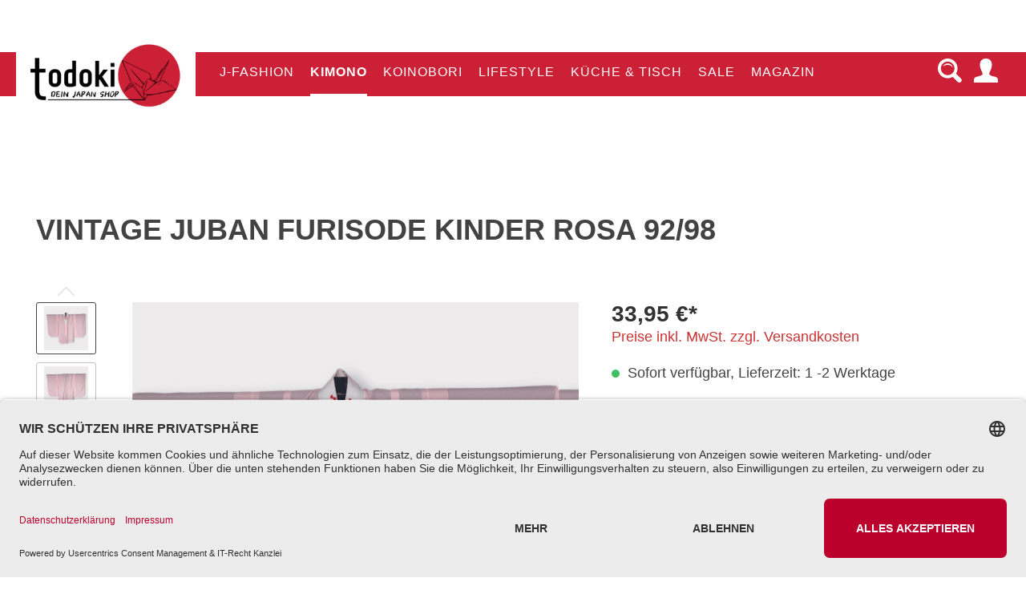

--- FILE ---
content_type: text/html; charset=UTF-8
request_url: https://todoki.com/Vintage-Juban-Furisode-Kinder-rosa-92-98/TDK1817.0724
body_size: 24307
content:

<!DOCTYPE html>

<html lang="de-DE"
      itemscope="itemscope"
      itemtype="https://schema.org/WebPage">

                            
    <head>
                                    <meta charset="utf-8">
            
                            <meta name="viewport"
                      content="width=device-width, initial-scale=1, shrink-to-fit=no">
            
                                <meta name="author"
                      content=""/>
                <meta name="robots"
                      content="index,follow"/>
                <meta name="revisit-after"
                      content="15 days"/>
                <meta name="keywords"
                      content="Kinderkimono, Karneval, Geishakostüm"/>
                <meta name="description"
                      content="Große Auswahl an Unterkimono und echte Kimono für Kinder aus Japan jetzt günstig kaufen auf todoki.com! Dein Kimono Shop!"/>
            
    <link rel="alternate"
          type="application/rss+xml"
          title="todoki Blog – Japan erleben &amp; entdecken"
          href="/blog.rss" />

                <meta property="og:type"
          content="product"/>
    <meta property="og:site_name"
          content="todoki"/>
    <meta property="og:url"
          content="https://todoki.com/Vintage-Juban-Furisode-Kinder-rosa-92-98/TDK1817.0724"/>
    <meta property="og:title"
          content="Kinder Kimono Juban rosa Größe 92/98"/>

    <meta property="og:description"
          content="Große Auswahl an Unterkimono und echte Kimono für Kinder aus Japan jetzt günstig kaufen auf todoki.com! Dein Kimono Shop!"/>
    <meta property="og:image"
          content="https://todoki.com/media/ac/51/c1/1722113054/1_TDK1817.0724.png"/>

    
            <meta property="product:price:amount"
          content="33.95"/>
    <meta property="product:price:currency"
          content="EUR"/>
    <meta property="product:product_link"
          content="https://todoki.com/Vintage-Juban-Furisode-Kinder-rosa-92-98/TDK1817.0724"/>

    <meta name="twitter:card"
          content="product"/>
    <meta name="twitter:site"
          content="todoki"/>
    <meta name="twitter:title"
          content="Kinder Kimono Juban rosa Größe 92/98"/>
    <meta name="twitter:description"
          content="Große Auswahl an Unterkimono und echte Kimono für Kinder aus Japan jetzt günstig kaufen auf todoki.com! Dein Kimono Shop!"/>
    <meta name="twitter:image"
          content="https://todoki.com/media/ac/51/c1/1722113054/1_TDK1817.0724.png"/>

                                <meta itemprop="copyrightHolder"
                      content="todoki"/>
                <meta itemprop="copyrightYear"
                      content=""/>
                <meta itemprop="isFamilyFriendly"
                      content="true"/>
                <meta itemprop="image"
                      content="https://todoki.com/media/54/68/f5/1742108751/logo-auf-der-startseite.png"/>
            
    
                                                
                    <link rel="shortcut icon"
                  href="https://todoki.com/media/01/71/01/1674923442/favicon.ico">
        
                                <link rel="apple-touch-icon"
                  sizes="180x180"
                  href="https://todoki.com/media/01/71/01/1674923442/favicon.ico">
                    
                            
            
    
    <link rel="canonical" href="https://todoki.com/Vintage-Juban-Furisode-Kinder-rosa-92-98/TDK1817.0724" />

                    <title itemprop="name">Kinder Kimono Juban rosa Größe 92/98</title>
        
                                                                        <link rel="stylesheet"
                      href="https://todoki.com/theme/e52ace5c0c98f649eb423e3215b47dc2/css/all.css?1766817581529685">
                                    
                        <script>
        window.features = {"V6_5_0_0":false,"v6.5.0.0":false,"PERFORMANCE_TWEAKS":false,"performance.tweaks":false,"FEATURE_NEXT_1797":false,"feature.next.1797":false,"FEATURE_NEXT_16710":false,"feature.next.16710":false,"FEATURE_NEXT_13810":false,"feature.next.13810":false,"FEATURE_NEXT_13250":false,"feature.next.13250":false,"FEATURE_NEXT_17276":false,"feature.next.17276":false,"FEATURE_NEXT_16151":false,"feature.next.16151":false,"FEATURE_NEXT_16155":false,"feature.next.16155":false,"FEATURE_NEXT_19501":false,"feature.next.19501":false,"FEATURE_NEXT_15053":false,"feature.next.15053":false,"FEATURE_NEXT_18215":false,"feature.next.18215":false,"FEATURE_NEXT_15815":false,"feature.next.15815":false,"FEATURE_NEXT_14699":false,"feature.next.14699":false,"FEATURE_NEXT_15707":false,"feature.next.15707":false,"FEATURE_NEXT_14360":false,"feature.next.14360":false,"FEATURE_NEXT_15172":false,"feature.next.15172":false,"FEATURE_NEXT_14001":false,"feature.next.14001":false,"FEATURE_NEXT_7739":false,"feature.next.7739":false,"FEATURE_NEXT_16200":false,"feature.next.16200":false,"FEATURE_NEXT_13410":false,"feature.next.13410":false,"FEATURE_NEXT_15917":false,"feature.next.15917":false,"FEATURE_NEXT_15957":false,"feature.next.15957":false,"FEATURE_NEXT_13601":false,"feature.next.13601":false,"FEATURE_NEXT_16992":false,"feature.next.16992":false,"FEATURE_NEXT_7530":false,"feature.next.7530":false,"FEATURE_NEXT_16824":false,"feature.next.16824":false,"FEATURE_NEXT_16271":false,"feature.next.16271":false,"FEATURE_NEXT_15381":false,"feature.next.15381":false,"FEATURE_NEXT_17275":false,"feature.next.17275":false,"FEATURE_NEXT_17016":false,"feature.next.17016":false,"FEATURE_NEXT_16236":false,"feature.next.16236":false,"FEATURE_NEXT_16640":false,"feature.next.16640":false,"FEATURE_NEXT_17858":false,"feature.next.17858":false,"FEATURE_NEXT_6758":false,"feature.next.6758":false,"FEATURE_NEXT_19048":false,"feature.next.19048":false,"FEATURE_NEXT_19822":false,"feature.next.19822":false,"FEATURE_NEXT_18129":false,"feature.next.18129":false,"FEATURE_NEXT_19163":false,"feature.next.19163":false,"FEATURE_NEXT_18187":false,"feature.next.18187":false,"FEATURE_NEXT_17978":false,"feature.next.17978":false,"FEATURE_NEXT_11634":false,"feature.next.11634":false,"FEATURE_NEXT_21547":false,"feature.next.21547":false,"FEATURE_NEXT_22900":false,"feature.next.22900":false};
    </script>
        
                                                <script type="text/javascript"
                    data-acris-tag-manager-app="true"
                    data-acris-tag-manager-app-options="{&quot;context&quot;:{&quot;controllerName&quot;:&quot;product&quot;,&quot;controllerAction&quot;:&quot;index&quot;,&quot;currency&quot;:{&quot;isoCode&quot;:&quot;EUR&quot;}}}">
                (function(w,d,s,l,i){w[l]=w[l]||[];w[l].push({'gtm.start':
                        new Date().getTime(),event:'gtm.js'});var f=d.getElementsByTagName(s)[0],
                    j=d.createElement(s),dl=l!='dataLayer'?'&l='+l:'';j.async=true;j.src=
                    'https://www.googletagmanager.com/gtm.js?id='+i+dl;f.parentNode.insertBefore(j,f);
                })(window,document,'script','dataLayer','GTM-WSW4ZCR');
            </script>
                                                                            
            <script>
                                    window.gtagActive = true;
                    window.gtagURL = 'https://www.googletagmanager.com/gtag/js?id=UA-213779786-1'
                    window.controllerName = 'product';
                    window.actionName = 'index';
                    window.trackOrders = '1';
                    window.gtagTrackingId = 'UA-213779786-1';
                    window.dataLayer = window.dataLayer || [];
                    window.gtagConfig = {
                        'anonymize_ip': '1',
                        'cookie_domain': 'none',
                        'cookie_prefix': '_swag_ga',
                    };

                    function gtag() { dataLayer.push(arguments); }
                            </script>

                                        <script id="sw-google-tag-manager-init" type="javascript/blocked">
                                            window.gtagCallback = function gtagCallbackFunction() {}
                                    </script>
                                

                            
            
                
        
            </head>

        <body class="is-ctl-product is-act-index">

                        <noscript><iframe src="https://www.googletagmanager.com/ns.html?id=GTM-WSW4ZCR"
                          height="0" width="0" style="display:none;visibility:hidden"></iframe></noscript>
                    <noscript class="noscript-main">
                
    <div role="alert"
         class="alert alert-info alert-has-icon">
                                                                <span class="icon icon-info">
                        <svg xmlns="http://www.w3.org/2000/svg" xmlns:xlink="http://www.w3.org/1999/xlink" width="24" height="24" viewBox="0 0 24 24"><defs><path d="M12 7c.5523 0 1 .4477 1 1s-.4477 1-1 1-1-.4477-1-1 .4477-1 1-1zm1 9c0 .5523-.4477 1-1 1s-1-.4477-1-1v-5c0-.5523.4477-1 1-1s1 .4477 1 1v5zm11-4c0 6.6274-5.3726 12-12 12S0 18.6274 0 12 5.3726 0 12 0s12 5.3726 12 12zM12 2C6.4772 2 2 6.4772 2 12s4.4772 10 10 10 10-4.4772 10-10S17.5228 2 12 2z" id="icons-default-info" /></defs><use xlink:href="#icons-default-info" fill="#758CA3" fill-rule="evenodd" /></svg>
        </span>
                                        
                    <div class="alert-content-container">
                                                    
                                    <div class="alert-content">
                                                    Um unseren Shop in vollem Umfang nutzen zu können, empfehlen wir Dir JavaScript in Deinem Browser zu aktivieren.
                                            </div>
                
                                                                </div>
            </div>
            </noscript>
        

                    <div class="netzp-powerpack6-header-cms ">
                <div class="cms-sections">
                                            
            
            
            
                                        
                                    
                        
                            <div class="cms-section  pos-0 cms-section-default"
                     style="">

                            <div class="cms-section-default boxed">
        
                                        
                                            
                        
        
        <div class="d-block d-sm-block d-md-block d-lg-block d-xl-block" style="">
            
                
                
    
    
    
    
            
    
                
            
    <div class="cms-block  pos-0 cms-block-text"
         style="">
                            
                    <div class="cms-block-container"
                 style="padding: 20px 20px 20px 20px;">

                                    <div class="cms-block-container-row row cms-row ">
                                    
    <div class="col-12" data-cms-element-id="79d01cb2df9d41eeaf021871baf5a949">
                        <div class="netzp-powerpack6-html-element" id="html_79d01cb2df9d41eeaf021871baf5a949">
                            <!-- Conversion Header: Desktop (3 Spalten) & Mobile (Slider) -->
<div class="conversion-bar">
  <div class="conversion-item">✅ Kostenloser Versand ab 79 €</div>
  <div class="conversion-item">⭐ 4,9 Sterne bei Trustpilot</div>
  <div class="conversion-item">
    <a href="https://todoki.com/Sale/" style="color: #c20f1f; text-decoration: none;">
      🎉 Hier bis zu 50 % Rabatt im Sale
    </a>
  </div>
</div>

<div class="conversion-slider">
  <div class="conversion-slide active">✅ Kostenloser Versand ab 79 €</div>
  <div class="conversion-slide">⭐ 4,9 Sterne bei Trustpilot</div>
  <div class="conversion-slide">
    <a href="https://todoki.com/Sale/" style="color: #c20f1f; text-decoration: none;">
      🎉 Hier bis zu 50 % Rabatt im Sale
    </a>
  </div>
</div>

<style>
  /* Grundstil */
  .conversion-bar,
  .conversion-slider {
    width: 100vw;
    max-width: 100vw;
    box-sizing: border-box;
    background-color: #fff7f0;
    color: #111;
    font-size: 14px;
    font-weight: 500;
    padding: 10px 20px;
    margin: 0;
    z-index: 9999;
  }

  /* Desktop-Version */
  .conversion-bar {
    display: flex;
    justify-content: space-between;
    align-items: center;
  }

  .conversion-item {
    flex: 1;
    text-align: center;
    white-space: nowrap;
  }

  /* Mobile Slider */
  .conversion-slider {
    display: none;
    text-align: center;
  }

  .conversion-slide {
    display: none;
  }

  .conversion-slide.active {
    display: block;
  }

  /* Media Queries */
  @media screen and (max-width: 767px) {
    .conversion-bar {
      display: none !important;
    }

    .conversion-slider {
      display: block;
    }
  }
</style>

<script>
  document.addEventListener('DOMContentLoaded', function () {
    const slides = document.querySelectorAll('.conversion-slide');
    let index = 0;

    function showSlide(i) {
      slides.forEach(slide => slide.classList.remove('active'));
      slides[i].classList.add('active');
    }

    setInterval(() => {
      index = (index + 1) % slides.length;
      showSlide(index);
    }, 4000);
  });
</script>

            </div>
            </div>
                    </div>
                            </div>
            </div>

        </div>
                            </div>
                </div>
            
                </div>
        </div>
                    <header class="header-main">
                                    <div class="container">
                                        <div class="top-bar d-none d-lg-block">
        <nav class="top-bar-nav container">
                                                            
                
            
                                                            
                
            
                            
                    </nav>
    </div>
    
        <div class="row align-items-center header-row">
                    <div class="col-12 header-actions-col">
                <div class="row no-gutters">
                                            <div class="col-auto header-logo-col">
                                <div class="header-logo-main">
                    <a class="header-logo-main-link"
               href="/"
               title="Zur Startseite wechseln">
                                    <picture class="header-logo-picture">
                                                                                
                                                                            
                                                                                    <img src="https://todoki.com/media/54/68/f5/1742108751/logo-auf-der-startseite.png"
                                     alt="Zur Startseite wechseln"
                                     class="img-fluid header-logo-main-img"/>
                                                                        </picture>
                            </a>
            </div>
                        </div>
                    
                                        <div class="d-sm-none d-md-block nav-main">
                        
    <div class="main-navigation"
         id="mainNavigation"
         data-flyout-menu="true">
                                        <nav class="nav main-navigation-menu"
                        itemscope="itemscope"
                        itemtype="http://schema.org/SiteNavigationElement">
                        
                                                                            
                                                    
                                                                                            
                                                                
                                                                                                            <a class="nav-link main-navigation-link"
                                           href="https://todoki.com/J-Fashion/"
                                           itemprop="url"
                                           data-flyout-menu-trigger="0647bd0e3afa453ab3d11a4c3a70c1a8"                                                                                      title="J-Fashion">
                                            <div class="main-navigation-link-text">
                                                <span itemprop="name">J-Fashion</span>
                                            </div>
                                        </a>
                                                                                                                                                                
                                                                
                                                                                                            <a class="nav-link main-navigation-link active"
                                           href="https://todoki.com/Kimono/"
                                           itemprop="url"
                                           data-flyout-menu-trigger="95e946c525b947f78e67c390982f1f32"                                                                                      title="Kimono">
                                            <div class="main-navigation-link-text">
                                                <span itemprop="name">Kimono</span>
                                            </div>
                                        </a>
                                                                                                                                                                
                                                                
                                                                                                            <a class="nav-link main-navigation-link"
                                           href="https://todoki.com/Koinobori/"
                                           itemprop="url"
                                                                                                                                 title="Koinobori">
                                            <div class="main-navigation-link-text">
                                                <span itemprop="name">Koinobori</span>
                                            </div>
                                        </a>
                                                                                                                                                                
                                                                
                                                                                                            <a class="nav-link main-navigation-link"
                                           href="https://todoki.com/Lifestyle/"
                                           itemprop="url"
                                           data-flyout-menu-trigger="bca91adcb23d4ee5801ff6bb64bf4510"                                                                                      title="Lifestyle">
                                            <div class="main-navigation-link-text">
                                                <span itemprop="name">Lifestyle</span>
                                            </div>
                                        </a>
                                                                                                                                                                
                                                                
                                                                                                            <a class="nav-link main-navigation-link"
                                           href="https://todoki.com/Kueche-Tisch/"
                                           itemprop="url"
                                           data-flyout-menu-trigger="df93363957dc41b1b463d04d8e488e20"                                                                                      title="Küche &amp; Tisch">
                                            <div class="main-navigation-link-text">
                                                <span itemprop="name">Küche &amp; Tisch</span>
                                            </div>
                                        </a>
                                                                                                                                                                
                                                                
                                                                                                            <a class="nav-link main-navigation-link"
                                           href="https://todoki.com/Sale/"
                                           itemprop="url"
                                                                                                                                 title="Sale">
                                            <div class="main-navigation-link-text">
                                                <span itemprop="name">Sale</span>
                                            </div>
                                        </a>
                                                                                                                                                                
                                                                
                                                                                                            <a class="nav-link main-navigation-link"
                                           href="https://todoki.com/magazin/"
                                           itemprop="url"
                                                                                                                                 title="Magazin">
                                            <div class="main-navigation-link-text">
                                                <span itemprop="name">Magazin</span>
                                            </div>
                                        </a>
                                                                                                                                            </nav>
                
    
                                                                                                                                                                                                                                                                                                                                                                                    
                                                <div class="navigation-flyouts">
                                                                                                                                                                <div class="navigation-flyout"
                                             data-flyout-menu-id="0647bd0e3afa453ab3d11a4c3a70c1a8">
                                            <div class="container">
                                                                                                                    
            <div class="row navigation-flyout-content">
                            <div class="col">
                    <div class="navigation-flyout-categories">
                                                        
                    
    
    <div class="row navigation-flyout-categories is-level-0">
                                            
                <div class="col-2 navigation-flyout-col">
                                
                <a class="nav-item nav-link navigation-flyout-link is-level-0"
           href="https://todoki.com/J-Fashion/Taschen/"
           itemprop="url"
                      title="Taschen">
                                    <span class="icon icon-sakura">
                        <?xml version="1.0" encoding="utf-8"?>
<!-- Generator: Adobe Illustrator 19.0.0, SVG Export Plug-In . SVG Version: 6.00 Build 0)  -->
<svg version="1.1" id="Layer_1" xmlns="http://www.w3.org/2000/svg" xmlns:xlink="http://www.w3.org/1999/xlink" x="0px" y="0px"
	 viewBox="0 0 600 600" style="enable-background:new 0 0 600 600;" xml:space="preserve">
<style type="text/css">
	.st0{fill:#424242;}
</style>
<path id="XMLID_5_" class="st0" d="M179.1,556.9c-13.8,2.1-23-4.4-26-18.2c-1.6-7.6-3.3-15.2-5-23.6c-7.1-0.2-14.2-0.6-21.3-0.6
	c-17.9-0.1-25.4-7.4-25.7-25.4c-0.8-65.7,63.1-158.3,174.1-140.9c3.5,0.5,6.4,1.8,8.6,3.8c1.9,1.7,3.4,4.1,4.3,7
	C323.2,468,233.3,548.8,179.1,556.9z"/>
<path id="XMLID_4_" class="st0" d="M312,359c0.9-2.9,2.4-5.3,4.3-7c2.2-2,5.1-3.2,8.6-3.8c111-17.4,174.9,75.2,174.1,140.9
	c-0.2,17.9-7.8,25.3-25.7,25.4c-7.1,0-14.2,0.4-21.3,0.6c-1.8,8.4-3.4,16-5,23.6c-2.9,13.7-12.1,20.2-26,18.2
	C366.9,548.8,277,468,312,359z"/>
<path id="XMLID_3_" class="st0" d="M38.4,283c-6.9-12.1-4.3-23.1,7.5-30.8c6.5-4.3,13-8.6,20.2-13.3c-2.4-6.7-4.6-13.4-7.2-20
	c-6.4-16.7-2.3-26.4,14.3-33.1c60.9-24.6,170.4,1.3,194.5,111.1c0.8,3.5,0.6,6.6-0.4,9.4c-0.9,2.4-2.6,4.6-4.9,6.6
	C173.4,385,65.5,330.6,38.4,283z"/>
<path id="XMLID_2_" class="st0" d="M337.7,313.5c-2.4-1.9-4-4.1-4.9-6.6c-1.1-2.8-1.2-5.9-0.4-9.4
	c24.1-109.8,133.6-135.7,194.5-111.1c16.6,6.7,20.8,16.4,14.3,33.1c-2.6,6.6-4.8,13.4-7.2,20c7.1,4.7,13.7,9,20.2,13.3
	c11.8,7.7,14.4,18.6,7.5,30.8C534.5,331.2,426.6,385.7,337.7,313.5z"/>
<path id="XMLID_6_" class="st0" d="M250,51.1c9.5-10.3,20.7-11,31.6-2.2c6,4.9,12.1,9.8,18.8,15.2c5.6-4.3,11.4-8.5,16.9-12.9
	c14-11.2,24.5-10.2,35.9,3.6c41.9,50.6,50.3,162.8-47.1,219c-3.1,1.8-6.1,2.6-9.1,2.4c-2.6-0.1-5.2-1-7.8-2.7
	C193.6,210.7,212.9,91.3,250,51.1z"/>
</svg>

        </span>
                            <span itemprop="name">Taschen</span>
        </a>
    

                                                                
        
    
    <div class="navigation-flyout-categories is-level-1">
            </div>
                                            
    </div>
            </div>
                                            </div>
                </div>
            
                                                </div>
                                                                                                </div>
                                        </div>
                                                                                                                                                                                                            <div class="navigation-flyout"
                                             data-flyout-menu-id="95e946c525b947f78e67c390982f1f32">
                                            <div class="container">
                                                                                                                    
            <div class="row navigation-flyout-content">
                            <div class="col">
                    <div class="navigation-flyout-categories">
                                                        
                    
    
    <div class="row navigation-flyout-categories is-level-0">
                                            
                <div class="col-2 navigation-flyout-col">
                                
                <a class="nav-item nav-link navigation-flyout-link is-level-0"
           href="https://todoki.com/Kimono/Frauen-Kimono/"
           itemprop="url"
                      title="Frauen Kimono">
                                    <span class="icon icon-sakura">
                        <?xml version="1.0" encoding="utf-8"?>
<!-- Generator: Adobe Illustrator 19.0.0, SVG Export Plug-In . SVG Version: 6.00 Build 0)  -->
<svg version="1.1" id="Layer_1" xmlns="http://www.w3.org/2000/svg" xmlns:xlink="http://www.w3.org/1999/xlink" x="0px" y="0px"
	 viewBox="0 0 600 600" style="enable-background:new 0 0 600 600;" xml:space="preserve">
<style type="text/css">
	.st0{fill:#424242;}
</style>
<path id="XMLID_5_" class="st0" d="M179.1,556.9c-13.8,2.1-23-4.4-26-18.2c-1.6-7.6-3.3-15.2-5-23.6c-7.1-0.2-14.2-0.6-21.3-0.6
	c-17.9-0.1-25.4-7.4-25.7-25.4c-0.8-65.7,63.1-158.3,174.1-140.9c3.5,0.5,6.4,1.8,8.6,3.8c1.9,1.7,3.4,4.1,4.3,7
	C323.2,468,233.3,548.8,179.1,556.9z"/>
<path id="XMLID_4_" class="st0" d="M312,359c0.9-2.9,2.4-5.3,4.3-7c2.2-2,5.1-3.2,8.6-3.8c111-17.4,174.9,75.2,174.1,140.9
	c-0.2,17.9-7.8,25.3-25.7,25.4c-7.1,0-14.2,0.4-21.3,0.6c-1.8,8.4-3.4,16-5,23.6c-2.9,13.7-12.1,20.2-26,18.2
	C366.9,548.8,277,468,312,359z"/>
<path id="XMLID_3_" class="st0" d="M38.4,283c-6.9-12.1-4.3-23.1,7.5-30.8c6.5-4.3,13-8.6,20.2-13.3c-2.4-6.7-4.6-13.4-7.2-20
	c-6.4-16.7-2.3-26.4,14.3-33.1c60.9-24.6,170.4,1.3,194.5,111.1c0.8,3.5,0.6,6.6-0.4,9.4c-0.9,2.4-2.6,4.6-4.9,6.6
	C173.4,385,65.5,330.6,38.4,283z"/>
<path id="XMLID_2_" class="st0" d="M337.7,313.5c-2.4-1.9-4-4.1-4.9-6.6c-1.1-2.8-1.2-5.9-0.4-9.4
	c24.1-109.8,133.6-135.7,194.5-111.1c16.6,6.7,20.8,16.4,14.3,33.1c-2.6,6.6-4.8,13.4-7.2,20c7.1,4.7,13.7,9,20.2,13.3
	c11.8,7.7,14.4,18.6,7.5,30.8C534.5,331.2,426.6,385.7,337.7,313.5z"/>
<path id="XMLID_6_" class="st0" d="M250,51.1c9.5-10.3,20.7-11,31.6-2.2c6,4.9,12.1,9.8,18.8,15.2c5.6-4.3,11.4-8.5,16.9-12.9
	c14-11.2,24.5-10.2,35.9,3.6c41.9,50.6,50.3,162.8-47.1,219c-3.1,1.8-6.1,2.6-9.1,2.4c-2.6-0.1-5.2-1-7.8-2.7
	C193.6,210.7,212.9,91.3,250,51.1z"/>
</svg>

        </span>
                            <span itemprop="name">Frauen Kimono</span>
        </a>
    

                                                                
        
    
    <div class="navigation-flyout-categories is-level-1">
                                            
                <div class="navigation-flyout-col">
                                
                <a class="nav-item nav-link navigation-flyout-link is-level-1"
           href="https://todoki.com/Kimono/Frauen-Kimono/Kimono/"
           itemprop="url"
                      title="Kimono">
                        <span itemprop="name">Kimono</span>
        </a>
    

                                                                
        
    
    <div class="navigation-flyout-categories is-level-2">
            </div>
                                            
    </div>
                                            
                <div class="navigation-flyout-col">
                                
                <a class="nav-item nav-link navigation-flyout-link is-level-1"
           href="https://todoki.com/Kimono/Frauen-Kimono/Yukata/"
           itemprop="url"
                      title="Yukata">
                        <span itemprop="name">Yukata</span>
        </a>
    

                                                                
        
    
    <div class="navigation-flyout-categories is-level-2">
            </div>
                                            
    </div>
            </div>
                                            
    </div>
                                            
                <div class="col-2 navigation-flyout-col">
                                
                <a class="nav-item nav-link navigation-flyout-link is-level-0"
           href="https://todoki.com/Kimono/Maenner-Kimono/"
           itemprop="url"
                      title="Männer Kimono">
                                    <span class="icon icon-sakura">
                        <?xml version="1.0" encoding="utf-8"?>
<!-- Generator: Adobe Illustrator 19.0.0, SVG Export Plug-In . SVG Version: 6.00 Build 0)  -->
<svg version="1.1" id="Layer_1" xmlns="http://www.w3.org/2000/svg" xmlns:xlink="http://www.w3.org/1999/xlink" x="0px" y="0px"
	 viewBox="0 0 600 600" style="enable-background:new 0 0 600 600;" xml:space="preserve">
<style type="text/css">
	.st0{fill:#424242;}
</style>
<path id="XMLID_5_" class="st0" d="M179.1,556.9c-13.8,2.1-23-4.4-26-18.2c-1.6-7.6-3.3-15.2-5-23.6c-7.1-0.2-14.2-0.6-21.3-0.6
	c-17.9-0.1-25.4-7.4-25.7-25.4c-0.8-65.7,63.1-158.3,174.1-140.9c3.5,0.5,6.4,1.8,8.6,3.8c1.9,1.7,3.4,4.1,4.3,7
	C323.2,468,233.3,548.8,179.1,556.9z"/>
<path id="XMLID_4_" class="st0" d="M312,359c0.9-2.9,2.4-5.3,4.3-7c2.2-2,5.1-3.2,8.6-3.8c111-17.4,174.9,75.2,174.1,140.9
	c-0.2,17.9-7.8,25.3-25.7,25.4c-7.1,0-14.2,0.4-21.3,0.6c-1.8,8.4-3.4,16-5,23.6c-2.9,13.7-12.1,20.2-26,18.2
	C366.9,548.8,277,468,312,359z"/>
<path id="XMLID_3_" class="st0" d="M38.4,283c-6.9-12.1-4.3-23.1,7.5-30.8c6.5-4.3,13-8.6,20.2-13.3c-2.4-6.7-4.6-13.4-7.2-20
	c-6.4-16.7-2.3-26.4,14.3-33.1c60.9-24.6,170.4,1.3,194.5,111.1c0.8,3.5,0.6,6.6-0.4,9.4c-0.9,2.4-2.6,4.6-4.9,6.6
	C173.4,385,65.5,330.6,38.4,283z"/>
<path id="XMLID_2_" class="st0" d="M337.7,313.5c-2.4-1.9-4-4.1-4.9-6.6c-1.1-2.8-1.2-5.9-0.4-9.4
	c24.1-109.8,133.6-135.7,194.5-111.1c16.6,6.7,20.8,16.4,14.3,33.1c-2.6,6.6-4.8,13.4-7.2,20c7.1,4.7,13.7,9,20.2,13.3
	c11.8,7.7,14.4,18.6,7.5,30.8C534.5,331.2,426.6,385.7,337.7,313.5z"/>
<path id="XMLID_6_" class="st0" d="M250,51.1c9.5-10.3,20.7-11,31.6-2.2c6,4.9,12.1,9.8,18.8,15.2c5.6-4.3,11.4-8.5,16.9-12.9
	c14-11.2,24.5-10.2,35.9,3.6c41.9,50.6,50.3,162.8-47.1,219c-3.1,1.8-6.1,2.6-9.1,2.4c-2.6-0.1-5.2-1-7.8-2.7
	C193.6,210.7,212.9,91.3,250,51.1z"/>
</svg>

        </span>
                            <span itemprop="name">Männer Kimono</span>
        </a>
    

                                                                
        
    
    <div class="navigation-flyout-categories is-level-1">
                                            
                <div class="navigation-flyout-col">
                                
                <a class="nav-item nav-link navigation-flyout-link is-level-1"
           href="https://todoki.com/Kimono/Maenner-Kimono/Kimono/"
           itemprop="url"
                      title="Kimono">
                        <span itemprop="name">Kimono</span>
        </a>
    

                                                                
        
    
    <div class="navigation-flyout-categories is-level-2">
            </div>
                                            
    </div>
                                            
                <div class="navigation-flyout-col">
                                
                <a class="nav-item nav-link navigation-flyout-link is-level-1"
           href="https://todoki.com/Kimono/Maenner-Kimono/Yukata/"
           itemprop="url"
                      title="Yukata">
                        <span itemprop="name">Yukata</span>
        </a>
    

                                                                
        
    
    <div class="navigation-flyout-categories is-level-2">
            </div>
                                            
    </div>
            </div>
                                            
    </div>
                                            
                <div class="col-2 navigation-flyout-col">
                                
                <a class="nav-item nav-link navigation-flyout-link is-level-0"
           href="https://todoki.com/Kimono/Oversize-Kimono/"
           itemprop="url"
                      title="Oversize Kimono">
                                    <span class="icon icon-sakura">
                        <?xml version="1.0" encoding="utf-8"?>
<!-- Generator: Adobe Illustrator 19.0.0, SVG Export Plug-In . SVG Version: 6.00 Build 0)  -->
<svg version="1.1" id="Layer_1" xmlns="http://www.w3.org/2000/svg" xmlns:xlink="http://www.w3.org/1999/xlink" x="0px" y="0px"
	 viewBox="0 0 600 600" style="enable-background:new 0 0 600 600;" xml:space="preserve">
<style type="text/css">
	.st0{fill:#424242;}
</style>
<path id="XMLID_5_" class="st0" d="M179.1,556.9c-13.8,2.1-23-4.4-26-18.2c-1.6-7.6-3.3-15.2-5-23.6c-7.1-0.2-14.2-0.6-21.3-0.6
	c-17.9-0.1-25.4-7.4-25.7-25.4c-0.8-65.7,63.1-158.3,174.1-140.9c3.5,0.5,6.4,1.8,8.6,3.8c1.9,1.7,3.4,4.1,4.3,7
	C323.2,468,233.3,548.8,179.1,556.9z"/>
<path id="XMLID_4_" class="st0" d="M312,359c0.9-2.9,2.4-5.3,4.3-7c2.2-2,5.1-3.2,8.6-3.8c111-17.4,174.9,75.2,174.1,140.9
	c-0.2,17.9-7.8,25.3-25.7,25.4c-7.1,0-14.2,0.4-21.3,0.6c-1.8,8.4-3.4,16-5,23.6c-2.9,13.7-12.1,20.2-26,18.2
	C366.9,548.8,277,468,312,359z"/>
<path id="XMLID_3_" class="st0" d="M38.4,283c-6.9-12.1-4.3-23.1,7.5-30.8c6.5-4.3,13-8.6,20.2-13.3c-2.4-6.7-4.6-13.4-7.2-20
	c-6.4-16.7-2.3-26.4,14.3-33.1c60.9-24.6,170.4,1.3,194.5,111.1c0.8,3.5,0.6,6.6-0.4,9.4c-0.9,2.4-2.6,4.6-4.9,6.6
	C173.4,385,65.5,330.6,38.4,283z"/>
<path id="XMLID_2_" class="st0" d="M337.7,313.5c-2.4-1.9-4-4.1-4.9-6.6c-1.1-2.8-1.2-5.9-0.4-9.4
	c24.1-109.8,133.6-135.7,194.5-111.1c16.6,6.7,20.8,16.4,14.3,33.1c-2.6,6.6-4.8,13.4-7.2,20c7.1,4.7,13.7,9,20.2,13.3
	c11.8,7.7,14.4,18.6,7.5,30.8C534.5,331.2,426.6,385.7,337.7,313.5z"/>
<path id="XMLID_6_" class="st0" d="M250,51.1c9.5-10.3,20.7-11,31.6-2.2c6,4.9,12.1,9.8,18.8,15.2c5.6-4.3,11.4-8.5,16.9-12.9
	c14-11.2,24.5-10.2,35.9,3.6c41.9,50.6,50.3,162.8-47.1,219c-3.1,1.8-6.1,2.6-9.1,2.4c-2.6-0.1-5.2-1-7.8-2.7
	C193.6,210.7,212.9,91.3,250,51.1z"/>
</svg>

        </span>
                            <span itemprop="name">Oversize Kimono</span>
        </a>
    

                                                                
        
    
    <div class="navigation-flyout-categories is-level-1">
            </div>
                                            
    </div>
                                            
                <div class="col-2 navigation-flyout-col">
                                
                <a class="nav-item nav-link navigation-flyout-link is-level-0 active"
           href="https://todoki.com/Kimono/Kinder-Kimono/"
           itemprop="url"
                      title="Kinder Kimono">
                                    <span class="icon icon-sakura">
                        <?xml version="1.0" encoding="utf-8"?>
<!-- Generator: Adobe Illustrator 19.0.0, SVG Export Plug-In . SVG Version: 6.00 Build 0)  -->
<svg version="1.1" id="Layer_1" xmlns="http://www.w3.org/2000/svg" xmlns:xlink="http://www.w3.org/1999/xlink" x="0px" y="0px"
	 viewBox="0 0 600 600" style="enable-background:new 0 0 600 600;" xml:space="preserve">
<style type="text/css">
	.st0{fill:#424242;}
</style>
<path id="XMLID_5_" class="st0" d="M179.1,556.9c-13.8,2.1-23-4.4-26-18.2c-1.6-7.6-3.3-15.2-5-23.6c-7.1-0.2-14.2-0.6-21.3-0.6
	c-17.9-0.1-25.4-7.4-25.7-25.4c-0.8-65.7,63.1-158.3,174.1-140.9c3.5,0.5,6.4,1.8,8.6,3.8c1.9,1.7,3.4,4.1,4.3,7
	C323.2,468,233.3,548.8,179.1,556.9z"/>
<path id="XMLID_4_" class="st0" d="M312,359c0.9-2.9,2.4-5.3,4.3-7c2.2-2,5.1-3.2,8.6-3.8c111-17.4,174.9,75.2,174.1,140.9
	c-0.2,17.9-7.8,25.3-25.7,25.4c-7.1,0-14.2,0.4-21.3,0.6c-1.8,8.4-3.4,16-5,23.6c-2.9,13.7-12.1,20.2-26,18.2
	C366.9,548.8,277,468,312,359z"/>
<path id="XMLID_3_" class="st0" d="M38.4,283c-6.9-12.1-4.3-23.1,7.5-30.8c6.5-4.3,13-8.6,20.2-13.3c-2.4-6.7-4.6-13.4-7.2-20
	c-6.4-16.7-2.3-26.4,14.3-33.1c60.9-24.6,170.4,1.3,194.5,111.1c0.8,3.5,0.6,6.6-0.4,9.4c-0.9,2.4-2.6,4.6-4.9,6.6
	C173.4,385,65.5,330.6,38.4,283z"/>
<path id="XMLID_2_" class="st0" d="M337.7,313.5c-2.4-1.9-4-4.1-4.9-6.6c-1.1-2.8-1.2-5.9-0.4-9.4
	c24.1-109.8,133.6-135.7,194.5-111.1c16.6,6.7,20.8,16.4,14.3,33.1c-2.6,6.6-4.8,13.4-7.2,20c7.1,4.7,13.7,9,20.2,13.3
	c11.8,7.7,14.4,18.6,7.5,30.8C534.5,331.2,426.6,385.7,337.7,313.5z"/>
<path id="XMLID_6_" class="st0" d="M250,51.1c9.5-10.3,20.7-11,31.6-2.2c6,4.9,12.1,9.8,18.8,15.2c5.6-4.3,11.4-8.5,16.9-12.9
	c14-11.2,24.5-10.2,35.9,3.6c41.9,50.6,50.3,162.8-47.1,219c-3.1,1.8-6.1,2.6-9.1,2.4c-2.6-0.1-5.2-1-7.8-2.7
	C193.6,210.7,212.9,91.3,250,51.1z"/>
</svg>

        </span>
                            <span itemprop="name">Kinder Kimono</span>
        </a>
    

                                                                
        
    
    <div class="navigation-flyout-categories is-level-1">
                                            
                <div class="navigation-flyout-col">
                                
                <a class="nav-item nav-link navigation-flyout-link is-level-1"
           href="https://todoki.com/Kimono/Kinder-Kimono/Kimono/"
           itemprop="url"
                      title="Kimono">
                        <span itemprop="name">Kimono</span>
        </a>
    

                                                                
        
    
    <div class="navigation-flyout-categories is-level-2">
            </div>
                                            
    </div>
                                            
                <div class="navigation-flyout-col">
                                
                <a class="nav-item nav-link navigation-flyout-link is-level-1"
           href="https://todoki.com/Kimono/Kinder-Kimono/Juban/"
           itemprop="url"
                      title="Juban">
                        <span itemprop="name">Juban</span>
        </a>
    

                                                                
        
    
    <div class="navigation-flyout-categories is-level-2">
            </div>
                                            
    </div>
                                            
                <div class="navigation-flyout-col">
                                
                <a class="nav-item nav-link navigation-flyout-link is-level-1"
           href="https://todoki.com/Kimono/Kinder-Kimono/Jinbei/"
           itemprop="url"
                      title="Jinbei">
                        <span itemprop="name">Jinbei</span>
        </a>
    

                                                                
        
    
    <div class="navigation-flyout-categories is-level-2">
            </div>
                                            
    </div>
                                            
                <div class="navigation-flyout-col">
                                
                <a class="nav-item nav-link navigation-flyout-link is-level-1"
           href="https://todoki.com/Kimono/Kinder-Kimono/Babystrampler/"
           itemprop="url"
                      title="Babystrampler">
                        <span itemprop="name">Babystrampler</span>
        </a>
    

                                                                
        
    
    <div class="navigation-flyout-categories is-level-2">
            </div>
                                            
    </div>
            </div>
                                            
    </div>
                                            
                <div class="col-2 navigation-flyout-col">
                                
                <a class="nav-item nav-link navigation-flyout-link is-level-0"
           href="https://todoki.com/Kimono/Kitsuke-Zubehoer/"
           itemprop="url"
                      title="Kitsuke Zubehör">
                                    <span class="icon icon-sakura">
                        <?xml version="1.0" encoding="utf-8"?>
<!-- Generator: Adobe Illustrator 19.0.0, SVG Export Plug-In . SVG Version: 6.00 Build 0)  -->
<svg version="1.1" id="Layer_1" xmlns="http://www.w3.org/2000/svg" xmlns:xlink="http://www.w3.org/1999/xlink" x="0px" y="0px"
	 viewBox="0 0 600 600" style="enable-background:new 0 0 600 600;" xml:space="preserve">
<style type="text/css">
	.st0{fill:#424242;}
</style>
<path id="XMLID_5_" class="st0" d="M179.1,556.9c-13.8,2.1-23-4.4-26-18.2c-1.6-7.6-3.3-15.2-5-23.6c-7.1-0.2-14.2-0.6-21.3-0.6
	c-17.9-0.1-25.4-7.4-25.7-25.4c-0.8-65.7,63.1-158.3,174.1-140.9c3.5,0.5,6.4,1.8,8.6,3.8c1.9,1.7,3.4,4.1,4.3,7
	C323.2,468,233.3,548.8,179.1,556.9z"/>
<path id="XMLID_4_" class="st0" d="M312,359c0.9-2.9,2.4-5.3,4.3-7c2.2-2,5.1-3.2,8.6-3.8c111-17.4,174.9,75.2,174.1,140.9
	c-0.2,17.9-7.8,25.3-25.7,25.4c-7.1,0-14.2,0.4-21.3,0.6c-1.8,8.4-3.4,16-5,23.6c-2.9,13.7-12.1,20.2-26,18.2
	C366.9,548.8,277,468,312,359z"/>
<path id="XMLID_3_" class="st0" d="M38.4,283c-6.9-12.1-4.3-23.1,7.5-30.8c6.5-4.3,13-8.6,20.2-13.3c-2.4-6.7-4.6-13.4-7.2-20
	c-6.4-16.7-2.3-26.4,14.3-33.1c60.9-24.6,170.4,1.3,194.5,111.1c0.8,3.5,0.6,6.6-0.4,9.4c-0.9,2.4-2.6,4.6-4.9,6.6
	C173.4,385,65.5,330.6,38.4,283z"/>
<path id="XMLID_2_" class="st0" d="M337.7,313.5c-2.4-1.9-4-4.1-4.9-6.6c-1.1-2.8-1.2-5.9-0.4-9.4
	c24.1-109.8,133.6-135.7,194.5-111.1c16.6,6.7,20.8,16.4,14.3,33.1c-2.6,6.6-4.8,13.4-7.2,20c7.1,4.7,13.7,9,20.2,13.3
	c11.8,7.7,14.4,18.6,7.5,30.8C534.5,331.2,426.6,385.7,337.7,313.5z"/>
<path id="XMLID_6_" class="st0" d="M250,51.1c9.5-10.3,20.7-11,31.6-2.2c6,4.9,12.1,9.8,18.8,15.2c5.6-4.3,11.4-8.5,16.9-12.9
	c14-11.2,24.5-10.2,35.9,3.6c41.9,50.6,50.3,162.8-47.1,219c-3.1,1.8-6.1,2.6-9.1,2.4c-2.6-0.1-5.2-1-7.8-2.7
	C193.6,210.7,212.9,91.3,250,51.1z"/>
</svg>

        </span>
                            <span itemprop="name">Kitsuke Zubehör</span>
        </a>
    

                                                                
        
    
    <div class="navigation-flyout-categories is-level-1">
                                            
                <div class="navigation-flyout-col">
                                
                <a class="nav-item nav-link navigation-flyout-link is-level-1"
           href="https://todoki.com/Kimono/Kitsuke-Zubehoer/Juban/"
           itemprop="url"
                      title="Juban ">
                        <span itemprop="name">Juban </span>
        </a>
    

                                                                
        
    
    <div class="navigation-flyout-categories is-level-2">
            </div>
                                            
    </div>
                                            
                <div class="navigation-flyout-col">
                                
                <a class="nav-item nav-link navigation-flyout-link is-level-1"
           href="https://todoki.com/Kimono/Kitsuke-Zubehoer/Kimonokragen/"
           itemprop="url"
                      title="Kimonokragen">
                        <span itemprop="name">Kimonokragen</span>
        </a>
    

                                                                
        
    
    <div class="navigation-flyout-categories is-level-2">
            </div>
                                            
    </div>
                                            
                <div class="navigation-flyout-col">
                                
                <a class="nav-item nav-link navigation-flyout-link is-level-1"
           href="https://todoki.com/Kimono/Kitsuke-Zubehoer/Koshi-Himo/"
           itemprop="url"
                      title="Koshi Himo">
                        <span itemprop="name">Koshi Himo</span>
        </a>
    

                                                                
        
    
    <div class="navigation-flyout-categories is-level-2">
            </div>
                                            
    </div>
                                            
                <div class="navigation-flyout-col">
                                
                <a class="nav-item nav-link navigation-flyout-link is-level-1"
           href="https://todoki.com/Kimono/Kitsuke-Zubehoer/Datejime/"
           itemprop="url"
                      title="Datejime">
                        <span itemprop="name">Datejime</span>
        </a>
    

                                                                
        
    
    <div class="navigation-flyout-categories is-level-2">
            </div>
                                            
    </div>
                                            
                <div class="navigation-flyout-col">
                                
                <a class="nav-item nav-link navigation-flyout-link is-level-1"
           href="https://todoki.com/Kimono/Kitsuke-Zubehoer/Obi-Ita/"
           itemprop="url"
                      title="Obi Ita">
                        <span itemprop="name">Obi Ita</span>
        </a>
    

                                                                
        
    
    <div class="navigation-flyout-categories is-level-2">
            </div>
                                            
    </div>
                                            
                <div class="navigation-flyout-col">
                                
                <a class="nav-item nav-link navigation-flyout-link is-level-1"
           href="https://todoki.com/Kimono/Kitsuke-Zubehoer/Obi-Makura/"
           itemprop="url"
                      title="Obi Makura">
                        <span itemprop="name">Obi Makura</span>
        </a>
    

                                                                
        
    
    <div class="navigation-flyout-categories is-level-2">
            </div>
                                            
    </div>
            </div>
                                            
    </div>
                                            
                <div class="col-2 navigation-flyout-col">
                                
                <a class="nav-item nav-link navigation-flyout-link is-level-0"
           href="https://todoki.com/Kimono/Obi/"
           itemprop="url"
                      title="Obi">
                                    <span class="icon icon-sakura">
                        <?xml version="1.0" encoding="utf-8"?>
<!-- Generator: Adobe Illustrator 19.0.0, SVG Export Plug-In . SVG Version: 6.00 Build 0)  -->
<svg version="1.1" id="Layer_1" xmlns="http://www.w3.org/2000/svg" xmlns:xlink="http://www.w3.org/1999/xlink" x="0px" y="0px"
	 viewBox="0 0 600 600" style="enable-background:new 0 0 600 600;" xml:space="preserve">
<style type="text/css">
	.st0{fill:#424242;}
</style>
<path id="XMLID_5_" class="st0" d="M179.1,556.9c-13.8,2.1-23-4.4-26-18.2c-1.6-7.6-3.3-15.2-5-23.6c-7.1-0.2-14.2-0.6-21.3-0.6
	c-17.9-0.1-25.4-7.4-25.7-25.4c-0.8-65.7,63.1-158.3,174.1-140.9c3.5,0.5,6.4,1.8,8.6,3.8c1.9,1.7,3.4,4.1,4.3,7
	C323.2,468,233.3,548.8,179.1,556.9z"/>
<path id="XMLID_4_" class="st0" d="M312,359c0.9-2.9,2.4-5.3,4.3-7c2.2-2,5.1-3.2,8.6-3.8c111-17.4,174.9,75.2,174.1,140.9
	c-0.2,17.9-7.8,25.3-25.7,25.4c-7.1,0-14.2,0.4-21.3,0.6c-1.8,8.4-3.4,16-5,23.6c-2.9,13.7-12.1,20.2-26,18.2
	C366.9,548.8,277,468,312,359z"/>
<path id="XMLID_3_" class="st0" d="M38.4,283c-6.9-12.1-4.3-23.1,7.5-30.8c6.5-4.3,13-8.6,20.2-13.3c-2.4-6.7-4.6-13.4-7.2-20
	c-6.4-16.7-2.3-26.4,14.3-33.1c60.9-24.6,170.4,1.3,194.5,111.1c0.8,3.5,0.6,6.6-0.4,9.4c-0.9,2.4-2.6,4.6-4.9,6.6
	C173.4,385,65.5,330.6,38.4,283z"/>
<path id="XMLID_2_" class="st0" d="M337.7,313.5c-2.4-1.9-4-4.1-4.9-6.6c-1.1-2.8-1.2-5.9-0.4-9.4
	c24.1-109.8,133.6-135.7,194.5-111.1c16.6,6.7,20.8,16.4,14.3,33.1c-2.6,6.6-4.8,13.4-7.2,20c7.1,4.7,13.7,9,20.2,13.3
	c11.8,7.7,14.4,18.6,7.5,30.8C534.5,331.2,426.6,385.7,337.7,313.5z"/>
<path id="XMLID_6_" class="st0" d="M250,51.1c9.5-10.3,20.7-11,31.6-2.2c6,4.9,12.1,9.8,18.8,15.2c5.6-4.3,11.4-8.5,16.9-12.9
	c14-11.2,24.5-10.2,35.9,3.6c41.9,50.6,50.3,162.8-47.1,219c-3.1,1.8-6.1,2.6-9.1,2.4c-2.6-0.1-5.2-1-7.8-2.7
	C193.6,210.7,212.9,91.3,250,51.1z"/>
</svg>

        </span>
                            <span itemprop="name">Obi</span>
        </a>
    

                                                                
        
    
    <div class="navigation-flyout-categories is-level-1">
                                            
                <div class="navigation-flyout-col">
                                
                <a class="nav-item nav-link navigation-flyout-link is-level-1"
           href="https://todoki.com/Kimono/Obi/Nagoya-Obi/"
           itemprop="url"
                      title="Nagoya Obi">
                        <span itemprop="name">Nagoya Obi</span>
        </a>
    

                                                                
        
    
    <div class="navigation-flyout-categories is-level-2">
            </div>
                                            
    </div>
                                            
                <div class="navigation-flyout-col">
                                
                <a class="nav-item nav-link navigation-flyout-link is-level-1"
           href="https://todoki.com/Kimono/Obi/Fukuro-Obi/"
           itemprop="url"
                      title="Fukuro Obi">
                        <span itemprop="name">Fukuro Obi</span>
        </a>
    

                                                                
        
    
    <div class="navigation-flyout-categories is-level-2">
            </div>
                                            
    </div>
                                            
                <div class="navigation-flyout-col">
                                
                <a class="nav-item nav-link navigation-flyout-link is-level-1"
           href="https://todoki.com/Kimono/Obi/Kyobukuro-Obi/"
           itemprop="url"
                      title="Kyobukuro Obi">
                        <span itemprop="name">Kyobukuro Obi</span>
        </a>
    

                                                                
        
    
    <div class="navigation-flyout-categories is-level-2">
            </div>
                                            
    </div>
                                            
                <div class="navigation-flyout-col">
                                
                <a class="nav-item nav-link navigation-flyout-link is-level-1"
           href="https://todoki.com/Kimono/Obi/Hanhaba-Obi/"
           itemprop="url"
                      title="Hanhaba Obi">
                        <span itemprop="name">Hanhaba Obi</span>
        </a>
    

                                                                
        
    
    <div class="navigation-flyout-categories is-level-2">
            </div>
                                            
    </div>
                                            
                <div class="navigation-flyout-col">
                                
                <a class="nav-item nav-link navigation-flyout-link is-level-1"
           href="https://todoki.com/Kimono/Obi/Heko-Obi/"
           itemprop="url"
                      title="Heko Obi">
                        <span itemprop="name">Heko Obi</span>
        </a>
    

                                                                
        
    
    <div class="navigation-flyout-categories is-level-2">
            </div>
                                            
    </div>
                                            
                <div class="navigation-flyout-col">
                                
                <a class="nav-item nav-link navigation-flyout-link is-level-1"
           href="https://todoki.com/Kimono/Obi/Kaku-Obi/"
           itemprop="url"
                      title="Kaku Obi">
                        <span itemprop="name">Kaku Obi</span>
        </a>
    

                                                                
        
    
    <div class="navigation-flyout-categories is-level-2">
            </div>
                                            
    </div>
                                            
                <div class="navigation-flyout-col">
                                
                <a class="nav-item nav-link navigation-flyout-link is-level-1"
           href="https://todoki.com/Kimono/Obi/Tsukuri-Obi/"
           itemprop="url"
                      title="Tsukuri Obi">
                        <span itemprop="name">Tsukuri Obi</span>
        </a>
    

                                                                
        
    
    <div class="navigation-flyout-categories is-level-2">
            </div>
                                            
    </div>
                                            
                <div class="navigation-flyout-col">
                                
                <a class="nav-item nav-link navigation-flyout-link is-level-1"
           href="https://todoki.com/Kimono/Obi/Shita-Obi/"
           itemprop="url"
                      title="Shita Obi">
                        <span itemprop="name">Shita Obi</span>
        </a>
    

                                                                
        
    
    <div class="navigation-flyout-categories is-level-2">
            </div>
                                            
    </div>
                                            
                <div class="navigation-flyout-col">
                                
                <a class="nav-item nav-link navigation-flyout-link is-level-1"
           href="https://todoki.com/Kimono/Obi/Kinder-Obi/"
           itemprop="url"
                      title="Kinder Obi">
                        <span itemprop="name">Kinder Obi</span>
        </a>
    

                                                                
        
    
    <div class="navigation-flyout-categories is-level-2">
            </div>
                                            
    </div>
                                            
                <div class="navigation-flyout-col">
                                
                <a class="nav-item nav-link navigation-flyout-link is-level-1"
           href="https://todoki.com/Kimono/Obi/Hitoe-Obi/"
           itemprop="url"
                      title="Hitoe Obi">
                        <span itemprop="name">Hitoe Obi</span>
        </a>
    

                                                                
        
    
    <div class="navigation-flyout-categories is-level-2">
            </div>
                                            
    </div>
                                            
                <div class="navigation-flyout-col">
                                
                <a class="nav-item nav-link navigation-flyout-link is-level-1"
           href="https://todoki.com/Kimono/Obi/Maru-Obi/"
           itemprop="url"
                      title="Maru Obi">
                        <span itemprop="name">Maru Obi</span>
        </a>
    

                                                                
        
    
    <div class="navigation-flyout-categories is-level-2">
            </div>
                                            
    </div>
            </div>
                                            
    </div>
                                            
                <div class="col-2 navigation-flyout-col">
                                
                <a class="nav-item nav-link navigation-flyout-link is-level-0"
           href="https://todoki.com/Kimono/Accessoires/"
           itemprop="url"
                      title="Accessoires">
                                    <span class="icon icon-sakura">
                        <?xml version="1.0" encoding="utf-8"?>
<!-- Generator: Adobe Illustrator 19.0.0, SVG Export Plug-In . SVG Version: 6.00 Build 0)  -->
<svg version="1.1" id="Layer_1" xmlns="http://www.w3.org/2000/svg" xmlns:xlink="http://www.w3.org/1999/xlink" x="0px" y="0px"
	 viewBox="0 0 600 600" style="enable-background:new 0 0 600 600;" xml:space="preserve">
<style type="text/css">
	.st0{fill:#424242;}
</style>
<path id="XMLID_5_" class="st0" d="M179.1,556.9c-13.8,2.1-23-4.4-26-18.2c-1.6-7.6-3.3-15.2-5-23.6c-7.1-0.2-14.2-0.6-21.3-0.6
	c-17.9-0.1-25.4-7.4-25.7-25.4c-0.8-65.7,63.1-158.3,174.1-140.9c3.5,0.5,6.4,1.8,8.6,3.8c1.9,1.7,3.4,4.1,4.3,7
	C323.2,468,233.3,548.8,179.1,556.9z"/>
<path id="XMLID_4_" class="st0" d="M312,359c0.9-2.9,2.4-5.3,4.3-7c2.2-2,5.1-3.2,8.6-3.8c111-17.4,174.9,75.2,174.1,140.9
	c-0.2,17.9-7.8,25.3-25.7,25.4c-7.1,0-14.2,0.4-21.3,0.6c-1.8,8.4-3.4,16-5,23.6c-2.9,13.7-12.1,20.2-26,18.2
	C366.9,548.8,277,468,312,359z"/>
<path id="XMLID_3_" class="st0" d="M38.4,283c-6.9-12.1-4.3-23.1,7.5-30.8c6.5-4.3,13-8.6,20.2-13.3c-2.4-6.7-4.6-13.4-7.2-20
	c-6.4-16.7-2.3-26.4,14.3-33.1c60.9-24.6,170.4,1.3,194.5,111.1c0.8,3.5,0.6,6.6-0.4,9.4c-0.9,2.4-2.6,4.6-4.9,6.6
	C173.4,385,65.5,330.6,38.4,283z"/>
<path id="XMLID_2_" class="st0" d="M337.7,313.5c-2.4-1.9-4-4.1-4.9-6.6c-1.1-2.8-1.2-5.9-0.4-9.4
	c24.1-109.8,133.6-135.7,194.5-111.1c16.6,6.7,20.8,16.4,14.3,33.1c-2.6,6.6-4.8,13.4-7.2,20c7.1,4.7,13.7,9,20.2,13.3
	c11.8,7.7,14.4,18.6,7.5,30.8C534.5,331.2,426.6,385.7,337.7,313.5z"/>
<path id="XMLID_6_" class="st0" d="M250,51.1c9.5-10.3,20.7-11,31.6-2.2c6,4.9,12.1,9.8,18.8,15.2c5.6-4.3,11.4-8.5,16.9-12.9
	c14-11.2,24.5-10.2,35.9,3.6c41.9,50.6,50.3,162.8-47.1,219c-3.1,1.8-6.1,2.6-9.1,2.4c-2.6-0.1-5.2-1-7.8-2.7
	C193.6,210.7,212.9,91.3,250,51.1z"/>
</svg>

        </span>
                            <span itemprop="name">Accessoires</span>
        </a>
    

                                                                
        
    
    <div class="navigation-flyout-categories is-level-1">
                                            
                <div class="navigation-flyout-col">
                                
                <a class="nav-item nav-link navigation-flyout-link is-level-1"
           href="https://todoki.com/Kimono/Accessoires/Haarschmuck/"
           itemprop="url"
                      title="Haarschmuck">
                        <span itemprop="name">Haarschmuck</span>
        </a>
    

                                                                
        
    
    <div class="navigation-flyout-categories is-level-2">
            </div>
                                            
    </div>
                                            
                <div class="navigation-flyout-col">
                                
                <a class="nav-item nav-link navigation-flyout-link is-level-1"
           href="https://todoki.com/Kimono/Accessoires/Handfaecher/"
           itemprop="url"
                      title="Handfächer">
                        <span itemprop="name">Handfächer</span>
        </a>
    

                                                                
        
    
    <div class="navigation-flyout-categories is-level-2">
            </div>
                                            
    </div>
                                            
                <div class="navigation-flyout-col">
                                
                <a class="nav-item nav-link navigation-flyout-link is-level-1"
           href="https://todoki.com/Kimono/Accessoires/Obidome/"
           itemprop="url"
                      title="Obidome">
                        <span itemprop="name">Obidome</span>
        </a>
    

                                                                
        
    
    <div class="navigation-flyout-categories is-level-2">
            </div>
                                            
    </div>
                                            
                <div class="navigation-flyout-col">
                                
                <a class="nav-item nav-link navigation-flyout-link is-level-1"
           href="https://todoki.com/Kimono/Accessoires/Obiage/"
           itemprop="url"
                      title="Obiage">
                        <span itemprop="name">Obiage</span>
        </a>
    

                                                                
        
    
    <div class="navigation-flyout-categories is-level-2">
            </div>
                                            
    </div>
                                            
                <div class="navigation-flyout-col">
                                
                <a class="nav-item nav-link navigation-flyout-link is-level-1"
           href="https://todoki.com/Kimono/Accessoires/japanische-Taschen/"
           itemprop="url"
                      title="japanische Taschen">
                        <span itemprop="name">japanische Taschen</span>
        </a>
    

                                                                
        
    
    <div class="navigation-flyout-categories is-level-2">
            </div>
                                            
    </div>
                                            
                <div class="navigation-flyout-col">
                                
                <a class="nav-item nav-link navigation-flyout-link is-level-1"
           href="https://todoki.com/Kimono/Accessoires/Obijime/"
           itemprop="url"
                      title="Obijime">
                        <span itemprop="name">Obijime</span>
        </a>
    

                                                                
        
    
    <div class="navigation-flyout-categories is-level-2">
            </div>
                                            
    </div>
                                            
                <div class="navigation-flyout-col">
                                
                <a class="nav-item nav-link navigation-flyout-link is-level-1"
           href="https://todoki.com/Kimono/Accessoires/Haori-Himo/"
           itemprop="url"
                      title="Haori Himo">
                        <span itemprop="name">Haori Himo</span>
        </a>
    

                                                                
        
    
    <div class="navigation-flyout-categories is-level-2">
            </div>
                                            
    </div>
            </div>
                                            
    </div>
                                            
                <div class="col-2 navigation-flyout-col">
                                
                <a class="nav-item nav-link navigation-flyout-link is-level-0"
           href="https://todoki.com/Kimono/Haori/"
           itemprop="url"
                      title="Haori">
                                    <span class="icon icon-sakura">
                        <?xml version="1.0" encoding="utf-8"?>
<!-- Generator: Adobe Illustrator 19.0.0, SVG Export Plug-In . SVG Version: 6.00 Build 0)  -->
<svg version="1.1" id="Layer_1" xmlns="http://www.w3.org/2000/svg" xmlns:xlink="http://www.w3.org/1999/xlink" x="0px" y="0px"
	 viewBox="0 0 600 600" style="enable-background:new 0 0 600 600;" xml:space="preserve">
<style type="text/css">
	.st0{fill:#424242;}
</style>
<path id="XMLID_5_" class="st0" d="M179.1,556.9c-13.8,2.1-23-4.4-26-18.2c-1.6-7.6-3.3-15.2-5-23.6c-7.1-0.2-14.2-0.6-21.3-0.6
	c-17.9-0.1-25.4-7.4-25.7-25.4c-0.8-65.7,63.1-158.3,174.1-140.9c3.5,0.5,6.4,1.8,8.6,3.8c1.9,1.7,3.4,4.1,4.3,7
	C323.2,468,233.3,548.8,179.1,556.9z"/>
<path id="XMLID_4_" class="st0" d="M312,359c0.9-2.9,2.4-5.3,4.3-7c2.2-2,5.1-3.2,8.6-3.8c111-17.4,174.9,75.2,174.1,140.9
	c-0.2,17.9-7.8,25.3-25.7,25.4c-7.1,0-14.2,0.4-21.3,0.6c-1.8,8.4-3.4,16-5,23.6c-2.9,13.7-12.1,20.2-26,18.2
	C366.9,548.8,277,468,312,359z"/>
<path id="XMLID_3_" class="st0" d="M38.4,283c-6.9-12.1-4.3-23.1,7.5-30.8c6.5-4.3,13-8.6,20.2-13.3c-2.4-6.7-4.6-13.4-7.2-20
	c-6.4-16.7-2.3-26.4,14.3-33.1c60.9-24.6,170.4,1.3,194.5,111.1c0.8,3.5,0.6,6.6-0.4,9.4c-0.9,2.4-2.6,4.6-4.9,6.6
	C173.4,385,65.5,330.6,38.4,283z"/>
<path id="XMLID_2_" class="st0" d="M337.7,313.5c-2.4-1.9-4-4.1-4.9-6.6c-1.1-2.8-1.2-5.9-0.4-9.4
	c24.1-109.8,133.6-135.7,194.5-111.1c16.6,6.7,20.8,16.4,14.3,33.1c-2.6,6.6-4.8,13.4-7.2,20c7.1,4.7,13.7,9,20.2,13.3
	c11.8,7.7,14.4,18.6,7.5,30.8C534.5,331.2,426.6,385.7,337.7,313.5z"/>
<path id="XMLID_6_" class="st0" d="M250,51.1c9.5-10.3,20.7-11,31.6-2.2c6,4.9,12.1,9.8,18.8,15.2c5.6-4.3,11.4-8.5,16.9-12.9
	c14-11.2,24.5-10.2,35.9,3.6c41.9,50.6,50.3,162.8-47.1,219c-3.1,1.8-6.1,2.6-9.1,2.4c-2.6-0.1-5.2-1-7.8-2.7
	C193.6,210.7,212.9,91.3,250,51.1z"/>
</svg>

        </span>
                            <span itemprop="name">Haori</span>
        </a>
    

                                                                
        
    
    <div class="navigation-flyout-categories is-level-1">
            </div>
                                            
    </div>
                                            
                <div class="col-2 navigation-flyout-col">
                                
                <a class="nav-item nav-link navigation-flyout-link is-level-0"
           href="https://todoki.com/Kimono/Zori-und-Geta/"
           itemprop="url"
                      title="Zori und Geta">
                                    <span class="icon icon-sakura">
                        <?xml version="1.0" encoding="utf-8"?>
<!-- Generator: Adobe Illustrator 19.0.0, SVG Export Plug-In . SVG Version: 6.00 Build 0)  -->
<svg version="1.1" id="Layer_1" xmlns="http://www.w3.org/2000/svg" xmlns:xlink="http://www.w3.org/1999/xlink" x="0px" y="0px"
	 viewBox="0 0 600 600" style="enable-background:new 0 0 600 600;" xml:space="preserve">
<style type="text/css">
	.st0{fill:#424242;}
</style>
<path id="XMLID_5_" class="st0" d="M179.1,556.9c-13.8,2.1-23-4.4-26-18.2c-1.6-7.6-3.3-15.2-5-23.6c-7.1-0.2-14.2-0.6-21.3-0.6
	c-17.9-0.1-25.4-7.4-25.7-25.4c-0.8-65.7,63.1-158.3,174.1-140.9c3.5,0.5,6.4,1.8,8.6,3.8c1.9,1.7,3.4,4.1,4.3,7
	C323.2,468,233.3,548.8,179.1,556.9z"/>
<path id="XMLID_4_" class="st0" d="M312,359c0.9-2.9,2.4-5.3,4.3-7c2.2-2,5.1-3.2,8.6-3.8c111-17.4,174.9,75.2,174.1,140.9
	c-0.2,17.9-7.8,25.3-25.7,25.4c-7.1,0-14.2,0.4-21.3,0.6c-1.8,8.4-3.4,16-5,23.6c-2.9,13.7-12.1,20.2-26,18.2
	C366.9,548.8,277,468,312,359z"/>
<path id="XMLID_3_" class="st0" d="M38.4,283c-6.9-12.1-4.3-23.1,7.5-30.8c6.5-4.3,13-8.6,20.2-13.3c-2.4-6.7-4.6-13.4-7.2-20
	c-6.4-16.7-2.3-26.4,14.3-33.1c60.9-24.6,170.4,1.3,194.5,111.1c0.8,3.5,0.6,6.6-0.4,9.4c-0.9,2.4-2.6,4.6-4.9,6.6
	C173.4,385,65.5,330.6,38.4,283z"/>
<path id="XMLID_2_" class="st0" d="M337.7,313.5c-2.4-1.9-4-4.1-4.9-6.6c-1.1-2.8-1.2-5.9-0.4-9.4
	c24.1-109.8,133.6-135.7,194.5-111.1c16.6,6.7,20.8,16.4,14.3,33.1c-2.6,6.6-4.8,13.4-7.2,20c7.1,4.7,13.7,9,20.2,13.3
	c11.8,7.7,14.4,18.6,7.5,30.8C534.5,331.2,426.6,385.7,337.7,313.5z"/>
<path id="XMLID_6_" class="st0" d="M250,51.1c9.5-10.3,20.7-11,31.6-2.2c6,4.9,12.1,9.8,18.8,15.2c5.6-4.3,11.4-8.5,16.9-12.9
	c14-11.2,24.5-10.2,35.9,3.6c41.9,50.6,50.3,162.8-47.1,219c-3.1,1.8-6.1,2.6-9.1,2.4c-2.6-0.1-5.2-1-7.8-2.7
	C193.6,210.7,212.9,91.3,250,51.1z"/>
</svg>

        </span>
                            <span itemprop="name">Zori und Geta</span>
        </a>
    

                                                                
        
    
    <div class="navigation-flyout-categories is-level-1">
            </div>
                                            
    </div>
                                            
                <div class="col-2 navigation-flyout-col">
                                
                <a class="nav-item nav-link navigation-flyout-link is-level-0"
           href="https://todoki.com/Kimono/Tabi-Socken/"
           itemprop="url"
                      title="Tabi Socken">
                                    <span class="icon icon-sakura">
                        <?xml version="1.0" encoding="utf-8"?>
<!-- Generator: Adobe Illustrator 19.0.0, SVG Export Plug-In . SVG Version: 6.00 Build 0)  -->
<svg version="1.1" id="Layer_1" xmlns="http://www.w3.org/2000/svg" xmlns:xlink="http://www.w3.org/1999/xlink" x="0px" y="0px"
	 viewBox="0 0 600 600" style="enable-background:new 0 0 600 600;" xml:space="preserve">
<style type="text/css">
	.st0{fill:#424242;}
</style>
<path id="XMLID_5_" class="st0" d="M179.1,556.9c-13.8,2.1-23-4.4-26-18.2c-1.6-7.6-3.3-15.2-5-23.6c-7.1-0.2-14.2-0.6-21.3-0.6
	c-17.9-0.1-25.4-7.4-25.7-25.4c-0.8-65.7,63.1-158.3,174.1-140.9c3.5,0.5,6.4,1.8,8.6,3.8c1.9,1.7,3.4,4.1,4.3,7
	C323.2,468,233.3,548.8,179.1,556.9z"/>
<path id="XMLID_4_" class="st0" d="M312,359c0.9-2.9,2.4-5.3,4.3-7c2.2-2,5.1-3.2,8.6-3.8c111-17.4,174.9,75.2,174.1,140.9
	c-0.2,17.9-7.8,25.3-25.7,25.4c-7.1,0-14.2,0.4-21.3,0.6c-1.8,8.4-3.4,16-5,23.6c-2.9,13.7-12.1,20.2-26,18.2
	C366.9,548.8,277,468,312,359z"/>
<path id="XMLID_3_" class="st0" d="M38.4,283c-6.9-12.1-4.3-23.1,7.5-30.8c6.5-4.3,13-8.6,20.2-13.3c-2.4-6.7-4.6-13.4-7.2-20
	c-6.4-16.7-2.3-26.4,14.3-33.1c60.9-24.6,170.4,1.3,194.5,111.1c0.8,3.5,0.6,6.6-0.4,9.4c-0.9,2.4-2.6,4.6-4.9,6.6
	C173.4,385,65.5,330.6,38.4,283z"/>
<path id="XMLID_2_" class="st0" d="M337.7,313.5c-2.4-1.9-4-4.1-4.9-6.6c-1.1-2.8-1.2-5.9-0.4-9.4
	c24.1-109.8,133.6-135.7,194.5-111.1c16.6,6.7,20.8,16.4,14.3,33.1c-2.6,6.6-4.8,13.4-7.2,20c7.1,4.7,13.7,9,20.2,13.3
	c11.8,7.7,14.4,18.6,7.5,30.8C534.5,331.2,426.6,385.7,337.7,313.5z"/>
<path id="XMLID_6_" class="st0" d="M250,51.1c9.5-10.3,20.7-11,31.6-2.2c6,4.9,12.1,9.8,18.8,15.2c5.6-4.3,11.4-8.5,16.9-12.9
	c14-11.2,24.5-10.2,35.9,3.6c41.9,50.6,50.3,162.8-47.1,219c-3.1,1.8-6.1,2.6-9.1,2.4c-2.6-0.1-5.2-1-7.8-2.7
	C193.6,210.7,212.9,91.3,250,51.1z"/>
</svg>

        </span>
                            <span itemprop="name">Tabi Socken</span>
        </a>
    

                                                                
        
    
    <div class="navigation-flyout-categories is-level-1">
            </div>
                                            
    </div>
            </div>
                                            </div>
                </div>
            
                                                </div>
                                                                                                </div>
                                        </div>
                                                                                                                                                                                                                                                                        <div class="navigation-flyout"
                                             data-flyout-menu-id="bca91adcb23d4ee5801ff6bb64bf4510">
                                            <div class="container">
                                                                                                                    
            <div class="row navigation-flyout-content">
                            <div class="col">
                    <div class="navigation-flyout-categories">
                                                        
                    
    
    <div class="row navigation-flyout-categories is-level-0">
                                            
                <div class="col-2 navigation-flyout-col">
                                
                <a class="nav-item nav-link navigation-flyout-link is-level-0"
           href="https://todoki.com/Lifestyle/Ukiyo-e-Poster/"
           itemprop="url"
                      title="Ukiyo-e / Poster">
                                    <span class="icon icon-sakura">
                        <?xml version="1.0" encoding="utf-8"?>
<!-- Generator: Adobe Illustrator 19.0.0, SVG Export Plug-In . SVG Version: 6.00 Build 0)  -->
<svg version="1.1" id="Layer_1" xmlns="http://www.w3.org/2000/svg" xmlns:xlink="http://www.w3.org/1999/xlink" x="0px" y="0px"
	 viewBox="0 0 600 600" style="enable-background:new 0 0 600 600;" xml:space="preserve">
<style type="text/css">
	.st0{fill:#424242;}
</style>
<path id="XMLID_5_" class="st0" d="M179.1,556.9c-13.8,2.1-23-4.4-26-18.2c-1.6-7.6-3.3-15.2-5-23.6c-7.1-0.2-14.2-0.6-21.3-0.6
	c-17.9-0.1-25.4-7.4-25.7-25.4c-0.8-65.7,63.1-158.3,174.1-140.9c3.5,0.5,6.4,1.8,8.6,3.8c1.9,1.7,3.4,4.1,4.3,7
	C323.2,468,233.3,548.8,179.1,556.9z"/>
<path id="XMLID_4_" class="st0" d="M312,359c0.9-2.9,2.4-5.3,4.3-7c2.2-2,5.1-3.2,8.6-3.8c111-17.4,174.9,75.2,174.1,140.9
	c-0.2,17.9-7.8,25.3-25.7,25.4c-7.1,0-14.2,0.4-21.3,0.6c-1.8,8.4-3.4,16-5,23.6c-2.9,13.7-12.1,20.2-26,18.2
	C366.9,548.8,277,468,312,359z"/>
<path id="XMLID_3_" class="st0" d="M38.4,283c-6.9-12.1-4.3-23.1,7.5-30.8c6.5-4.3,13-8.6,20.2-13.3c-2.4-6.7-4.6-13.4-7.2-20
	c-6.4-16.7-2.3-26.4,14.3-33.1c60.9-24.6,170.4,1.3,194.5,111.1c0.8,3.5,0.6,6.6-0.4,9.4c-0.9,2.4-2.6,4.6-4.9,6.6
	C173.4,385,65.5,330.6,38.4,283z"/>
<path id="XMLID_2_" class="st0" d="M337.7,313.5c-2.4-1.9-4-4.1-4.9-6.6c-1.1-2.8-1.2-5.9-0.4-9.4
	c24.1-109.8,133.6-135.7,194.5-111.1c16.6,6.7,20.8,16.4,14.3,33.1c-2.6,6.6-4.8,13.4-7.2,20c7.1,4.7,13.7,9,20.2,13.3
	c11.8,7.7,14.4,18.6,7.5,30.8C534.5,331.2,426.6,385.7,337.7,313.5z"/>
<path id="XMLID_6_" class="st0" d="M250,51.1c9.5-10.3,20.7-11,31.6-2.2c6,4.9,12.1,9.8,18.8,15.2c5.6-4.3,11.4-8.5,16.9-12.9
	c14-11.2,24.5-10.2,35.9,3.6c41.9,50.6,50.3,162.8-47.1,219c-3.1,1.8-6.1,2.6-9.1,2.4c-2.6-0.1-5.2-1-7.8-2.7
	C193.6,210.7,212.9,91.3,250,51.1z"/>
</svg>

        </span>
                            <span itemprop="name">Ukiyo-e / Poster</span>
        </a>
    

                                                                
        
    
    <div class="navigation-flyout-categories is-level-1">
            </div>
                                            
    </div>
                                            
                <div class="col-2 navigation-flyout-col">
                                
                <a class="nav-item nav-link navigation-flyout-link is-level-0"
           href="https://todoki.com/Lifestyle/Origami-Papier/"
           itemprop="url"
                      title="Origami Papier">
                                    <span class="icon icon-sakura">
                        <?xml version="1.0" encoding="utf-8"?>
<!-- Generator: Adobe Illustrator 19.0.0, SVG Export Plug-In . SVG Version: 6.00 Build 0)  -->
<svg version="1.1" id="Layer_1" xmlns="http://www.w3.org/2000/svg" xmlns:xlink="http://www.w3.org/1999/xlink" x="0px" y="0px"
	 viewBox="0 0 600 600" style="enable-background:new 0 0 600 600;" xml:space="preserve">
<style type="text/css">
	.st0{fill:#424242;}
</style>
<path id="XMLID_5_" class="st0" d="M179.1,556.9c-13.8,2.1-23-4.4-26-18.2c-1.6-7.6-3.3-15.2-5-23.6c-7.1-0.2-14.2-0.6-21.3-0.6
	c-17.9-0.1-25.4-7.4-25.7-25.4c-0.8-65.7,63.1-158.3,174.1-140.9c3.5,0.5,6.4,1.8,8.6,3.8c1.9,1.7,3.4,4.1,4.3,7
	C323.2,468,233.3,548.8,179.1,556.9z"/>
<path id="XMLID_4_" class="st0" d="M312,359c0.9-2.9,2.4-5.3,4.3-7c2.2-2,5.1-3.2,8.6-3.8c111-17.4,174.9,75.2,174.1,140.9
	c-0.2,17.9-7.8,25.3-25.7,25.4c-7.1,0-14.2,0.4-21.3,0.6c-1.8,8.4-3.4,16-5,23.6c-2.9,13.7-12.1,20.2-26,18.2
	C366.9,548.8,277,468,312,359z"/>
<path id="XMLID_3_" class="st0" d="M38.4,283c-6.9-12.1-4.3-23.1,7.5-30.8c6.5-4.3,13-8.6,20.2-13.3c-2.4-6.7-4.6-13.4-7.2-20
	c-6.4-16.7-2.3-26.4,14.3-33.1c60.9-24.6,170.4,1.3,194.5,111.1c0.8,3.5,0.6,6.6-0.4,9.4c-0.9,2.4-2.6,4.6-4.9,6.6
	C173.4,385,65.5,330.6,38.4,283z"/>
<path id="XMLID_2_" class="st0" d="M337.7,313.5c-2.4-1.9-4-4.1-4.9-6.6c-1.1-2.8-1.2-5.9-0.4-9.4
	c24.1-109.8,133.6-135.7,194.5-111.1c16.6,6.7,20.8,16.4,14.3,33.1c-2.6,6.6-4.8,13.4-7.2,20c7.1,4.7,13.7,9,20.2,13.3
	c11.8,7.7,14.4,18.6,7.5,30.8C534.5,331.2,426.6,385.7,337.7,313.5z"/>
<path id="XMLID_6_" class="st0" d="M250,51.1c9.5-10.3,20.7-11,31.6-2.2c6,4.9,12.1,9.8,18.8,15.2c5.6-4.3,11.4-8.5,16.9-12.9
	c14-11.2,24.5-10.2,35.9,3.6c41.9,50.6,50.3,162.8-47.1,219c-3.1,1.8-6.1,2.6-9.1,2.4c-2.6-0.1-5.2-1-7.8-2.7
	C193.6,210.7,212.9,91.3,250,51.1z"/>
</svg>

        </span>
                            <span itemprop="name">Origami Papier</span>
        </a>
    

                                                                
        
    
    <div class="navigation-flyout-categories is-level-1">
            </div>
                                            
    </div>
                                            
                <div class="col-2 navigation-flyout-col">
                                
                <a class="nav-item nav-link navigation-flyout-link is-level-0"
           href="https://todoki.com/Lifestyle/Washi-Tape/"
           itemprop="url"
                      title="Washi Tape">
                                    <span class="icon icon-sakura">
                        <?xml version="1.0" encoding="utf-8"?>
<!-- Generator: Adobe Illustrator 19.0.0, SVG Export Plug-In . SVG Version: 6.00 Build 0)  -->
<svg version="1.1" id="Layer_1" xmlns="http://www.w3.org/2000/svg" xmlns:xlink="http://www.w3.org/1999/xlink" x="0px" y="0px"
	 viewBox="0 0 600 600" style="enable-background:new 0 0 600 600;" xml:space="preserve">
<style type="text/css">
	.st0{fill:#424242;}
</style>
<path id="XMLID_5_" class="st0" d="M179.1,556.9c-13.8,2.1-23-4.4-26-18.2c-1.6-7.6-3.3-15.2-5-23.6c-7.1-0.2-14.2-0.6-21.3-0.6
	c-17.9-0.1-25.4-7.4-25.7-25.4c-0.8-65.7,63.1-158.3,174.1-140.9c3.5,0.5,6.4,1.8,8.6,3.8c1.9,1.7,3.4,4.1,4.3,7
	C323.2,468,233.3,548.8,179.1,556.9z"/>
<path id="XMLID_4_" class="st0" d="M312,359c0.9-2.9,2.4-5.3,4.3-7c2.2-2,5.1-3.2,8.6-3.8c111-17.4,174.9,75.2,174.1,140.9
	c-0.2,17.9-7.8,25.3-25.7,25.4c-7.1,0-14.2,0.4-21.3,0.6c-1.8,8.4-3.4,16-5,23.6c-2.9,13.7-12.1,20.2-26,18.2
	C366.9,548.8,277,468,312,359z"/>
<path id="XMLID_3_" class="st0" d="M38.4,283c-6.9-12.1-4.3-23.1,7.5-30.8c6.5-4.3,13-8.6,20.2-13.3c-2.4-6.7-4.6-13.4-7.2-20
	c-6.4-16.7-2.3-26.4,14.3-33.1c60.9-24.6,170.4,1.3,194.5,111.1c0.8,3.5,0.6,6.6-0.4,9.4c-0.9,2.4-2.6,4.6-4.9,6.6
	C173.4,385,65.5,330.6,38.4,283z"/>
<path id="XMLID_2_" class="st0" d="M337.7,313.5c-2.4-1.9-4-4.1-4.9-6.6c-1.1-2.8-1.2-5.9-0.4-9.4
	c24.1-109.8,133.6-135.7,194.5-111.1c16.6,6.7,20.8,16.4,14.3,33.1c-2.6,6.6-4.8,13.4-7.2,20c7.1,4.7,13.7,9,20.2,13.3
	c11.8,7.7,14.4,18.6,7.5,30.8C534.5,331.2,426.6,385.7,337.7,313.5z"/>
<path id="XMLID_6_" class="st0" d="M250,51.1c9.5-10.3,20.7-11,31.6-2.2c6,4.9,12.1,9.8,18.8,15.2c5.6-4.3,11.4-8.5,16.9-12.9
	c14-11.2,24.5-10.2,35.9,3.6c41.9,50.6,50.3,162.8-47.1,219c-3.1,1.8-6.1,2.6-9.1,2.4c-2.6-0.1-5.2-1-7.8-2.7
	C193.6,210.7,212.9,91.3,250,51.1z"/>
</svg>

        </span>
                            <span itemprop="name">Washi Tape</span>
        </a>
    

                                                                
        
    
    <div class="navigation-flyout-categories is-level-1">
            </div>
                                            
    </div>
                                            
                <div class="col-2 navigation-flyout-col">
                                
                <a class="nav-item nav-link navigation-flyout-link is-level-0"
           href="https://todoki.com/Lifestyle/Kintsugi/"
           itemprop="url"
                      title="Kintsugi">
                                    <span class="icon icon-sakura">
                        <?xml version="1.0" encoding="utf-8"?>
<!-- Generator: Adobe Illustrator 19.0.0, SVG Export Plug-In . SVG Version: 6.00 Build 0)  -->
<svg version="1.1" id="Layer_1" xmlns="http://www.w3.org/2000/svg" xmlns:xlink="http://www.w3.org/1999/xlink" x="0px" y="0px"
	 viewBox="0 0 600 600" style="enable-background:new 0 0 600 600;" xml:space="preserve">
<style type="text/css">
	.st0{fill:#424242;}
</style>
<path id="XMLID_5_" class="st0" d="M179.1,556.9c-13.8,2.1-23-4.4-26-18.2c-1.6-7.6-3.3-15.2-5-23.6c-7.1-0.2-14.2-0.6-21.3-0.6
	c-17.9-0.1-25.4-7.4-25.7-25.4c-0.8-65.7,63.1-158.3,174.1-140.9c3.5,0.5,6.4,1.8,8.6,3.8c1.9,1.7,3.4,4.1,4.3,7
	C323.2,468,233.3,548.8,179.1,556.9z"/>
<path id="XMLID_4_" class="st0" d="M312,359c0.9-2.9,2.4-5.3,4.3-7c2.2-2,5.1-3.2,8.6-3.8c111-17.4,174.9,75.2,174.1,140.9
	c-0.2,17.9-7.8,25.3-25.7,25.4c-7.1,0-14.2,0.4-21.3,0.6c-1.8,8.4-3.4,16-5,23.6c-2.9,13.7-12.1,20.2-26,18.2
	C366.9,548.8,277,468,312,359z"/>
<path id="XMLID_3_" class="st0" d="M38.4,283c-6.9-12.1-4.3-23.1,7.5-30.8c6.5-4.3,13-8.6,20.2-13.3c-2.4-6.7-4.6-13.4-7.2-20
	c-6.4-16.7-2.3-26.4,14.3-33.1c60.9-24.6,170.4,1.3,194.5,111.1c0.8,3.5,0.6,6.6-0.4,9.4c-0.9,2.4-2.6,4.6-4.9,6.6
	C173.4,385,65.5,330.6,38.4,283z"/>
<path id="XMLID_2_" class="st0" d="M337.7,313.5c-2.4-1.9-4-4.1-4.9-6.6c-1.1-2.8-1.2-5.9-0.4-9.4
	c24.1-109.8,133.6-135.7,194.5-111.1c16.6,6.7,20.8,16.4,14.3,33.1c-2.6,6.6-4.8,13.4-7.2,20c7.1,4.7,13.7,9,20.2,13.3
	c11.8,7.7,14.4,18.6,7.5,30.8C534.5,331.2,426.6,385.7,337.7,313.5z"/>
<path id="XMLID_6_" class="st0" d="M250,51.1c9.5-10.3,20.7-11,31.6-2.2c6,4.9,12.1,9.8,18.8,15.2c5.6-4.3,11.4-8.5,16.9-12.9
	c14-11.2,24.5-10.2,35.9,3.6c41.9,50.6,50.3,162.8-47.1,219c-3.1,1.8-6.1,2.6-9.1,2.4c-2.6-0.1-5.2-1-7.8-2.7
	C193.6,210.7,212.9,91.3,250,51.1z"/>
</svg>

        </span>
                            <span itemprop="name">Kintsugi</span>
        </a>
    

                                                                
        
    
    <div class="navigation-flyout-categories is-level-1">
            </div>
                                            
    </div>
            </div>
                                            </div>
                </div>
            
                                                </div>
                                                                                                </div>
                                        </div>
                                                                                                                                                                                                            <div class="navigation-flyout"
                                             data-flyout-menu-id="df93363957dc41b1b463d04d8e488e20">
                                            <div class="container">
                                                                                                                    
            <div class="row navigation-flyout-content">
                            <div class="col">
                    <div class="navigation-flyout-categories">
                                                        
                    
    
    <div class="row navigation-flyout-categories is-level-0">
                                            
                <div class="col-2 navigation-flyout-col">
                                
                <a class="nav-item nav-link navigation-flyout-link is-level-0"
           href="https://todoki.com/Kueche-Tisch/Teegeschirr/"
           itemprop="url"
                      title="Teegeschirr">
                                    <span class="icon icon-sakura">
                        <?xml version="1.0" encoding="utf-8"?>
<!-- Generator: Adobe Illustrator 19.0.0, SVG Export Plug-In . SVG Version: 6.00 Build 0)  -->
<svg version="1.1" id="Layer_1" xmlns="http://www.w3.org/2000/svg" xmlns:xlink="http://www.w3.org/1999/xlink" x="0px" y="0px"
	 viewBox="0 0 600 600" style="enable-background:new 0 0 600 600;" xml:space="preserve">
<style type="text/css">
	.st0{fill:#424242;}
</style>
<path id="XMLID_5_" class="st0" d="M179.1,556.9c-13.8,2.1-23-4.4-26-18.2c-1.6-7.6-3.3-15.2-5-23.6c-7.1-0.2-14.2-0.6-21.3-0.6
	c-17.9-0.1-25.4-7.4-25.7-25.4c-0.8-65.7,63.1-158.3,174.1-140.9c3.5,0.5,6.4,1.8,8.6,3.8c1.9,1.7,3.4,4.1,4.3,7
	C323.2,468,233.3,548.8,179.1,556.9z"/>
<path id="XMLID_4_" class="st0" d="M312,359c0.9-2.9,2.4-5.3,4.3-7c2.2-2,5.1-3.2,8.6-3.8c111-17.4,174.9,75.2,174.1,140.9
	c-0.2,17.9-7.8,25.3-25.7,25.4c-7.1,0-14.2,0.4-21.3,0.6c-1.8,8.4-3.4,16-5,23.6c-2.9,13.7-12.1,20.2-26,18.2
	C366.9,548.8,277,468,312,359z"/>
<path id="XMLID_3_" class="st0" d="M38.4,283c-6.9-12.1-4.3-23.1,7.5-30.8c6.5-4.3,13-8.6,20.2-13.3c-2.4-6.7-4.6-13.4-7.2-20
	c-6.4-16.7-2.3-26.4,14.3-33.1c60.9-24.6,170.4,1.3,194.5,111.1c0.8,3.5,0.6,6.6-0.4,9.4c-0.9,2.4-2.6,4.6-4.9,6.6
	C173.4,385,65.5,330.6,38.4,283z"/>
<path id="XMLID_2_" class="st0" d="M337.7,313.5c-2.4-1.9-4-4.1-4.9-6.6c-1.1-2.8-1.2-5.9-0.4-9.4
	c24.1-109.8,133.6-135.7,194.5-111.1c16.6,6.7,20.8,16.4,14.3,33.1c-2.6,6.6-4.8,13.4-7.2,20c7.1,4.7,13.7,9,20.2,13.3
	c11.8,7.7,14.4,18.6,7.5,30.8C534.5,331.2,426.6,385.7,337.7,313.5z"/>
<path id="XMLID_6_" class="st0" d="M250,51.1c9.5-10.3,20.7-11,31.6-2.2c6,4.9,12.1,9.8,18.8,15.2c5.6-4.3,11.4-8.5,16.9-12.9
	c14-11.2,24.5-10.2,35.9,3.6c41.9,50.6,50.3,162.8-47.1,219c-3.1,1.8-6.1,2.6-9.1,2.4c-2.6-0.1-5.2-1-7.8-2.7
	C193.6,210.7,212.9,91.3,250,51.1z"/>
</svg>

        </span>
                            <span itemprop="name">Teegeschirr</span>
        </a>
    

                                                                
        
    
    <div class="navigation-flyout-categories is-level-1">
            </div>
                                            
    </div>
                                            
                <div class="col-2 navigation-flyout-col">
                                
                <a class="nav-item nav-link navigation-flyout-link is-level-0"
           href="https://todoki.com/Kueche-Tisch/Messer/"
           itemprop="url"
                      title="Messer">
                                    <span class="icon icon-sakura">
                        <?xml version="1.0" encoding="utf-8"?>
<!-- Generator: Adobe Illustrator 19.0.0, SVG Export Plug-In . SVG Version: 6.00 Build 0)  -->
<svg version="1.1" id="Layer_1" xmlns="http://www.w3.org/2000/svg" xmlns:xlink="http://www.w3.org/1999/xlink" x="0px" y="0px"
	 viewBox="0 0 600 600" style="enable-background:new 0 0 600 600;" xml:space="preserve">
<style type="text/css">
	.st0{fill:#424242;}
</style>
<path id="XMLID_5_" class="st0" d="M179.1,556.9c-13.8,2.1-23-4.4-26-18.2c-1.6-7.6-3.3-15.2-5-23.6c-7.1-0.2-14.2-0.6-21.3-0.6
	c-17.9-0.1-25.4-7.4-25.7-25.4c-0.8-65.7,63.1-158.3,174.1-140.9c3.5,0.5,6.4,1.8,8.6,3.8c1.9,1.7,3.4,4.1,4.3,7
	C323.2,468,233.3,548.8,179.1,556.9z"/>
<path id="XMLID_4_" class="st0" d="M312,359c0.9-2.9,2.4-5.3,4.3-7c2.2-2,5.1-3.2,8.6-3.8c111-17.4,174.9,75.2,174.1,140.9
	c-0.2,17.9-7.8,25.3-25.7,25.4c-7.1,0-14.2,0.4-21.3,0.6c-1.8,8.4-3.4,16-5,23.6c-2.9,13.7-12.1,20.2-26,18.2
	C366.9,548.8,277,468,312,359z"/>
<path id="XMLID_3_" class="st0" d="M38.4,283c-6.9-12.1-4.3-23.1,7.5-30.8c6.5-4.3,13-8.6,20.2-13.3c-2.4-6.7-4.6-13.4-7.2-20
	c-6.4-16.7-2.3-26.4,14.3-33.1c60.9-24.6,170.4,1.3,194.5,111.1c0.8,3.5,0.6,6.6-0.4,9.4c-0.9,2.4-2.6,4.6-4.9,6.6
	C173.4,385,65.5,330.6,38.4,283z"/>
<path id="XMLID_2_" class="st0" d="M337.7,313.5c-2.4-1.9-4-4.1-4.9-6.6c-1.1-2.8-1.2-5.9-0.4-9.4
	c24.1-109.8,133.6-135.7,194.5-111.1c16.6,6.7,20.8,16.4,14.3,33.1c-2.6,6.6-4.8,13.4-7.2,20c7.1,4.7,13.7,9,20.2,13.3
	c11.8,7.7,14.4,18.6,7.5,30.8C534.5,331.2,426.6,385.7,337.7,313.5z"/>
<path id="XMLID_6_" class="st0" d="M250,51.1c9.5-10.3,20.7-11,31.6-2.2c6,4.9,12.1,9.8,18.8,15.2c5.6-4.3,11.4-8.5,16.9-12.9
	c14-11.2,24.5-10.2,35.9,3.6c41.9,50.6,50.3,162.8-47.1,219c-3.1,1.8-6.1,2.6-9.1,2.4c-2.6-0.1-5.2-1-7.8-2.7
	C193.6,210.7,212.9,91.3,250,51.1z"/>
</svg>

        </span>
                            <span itemprop="name">Messer</span>
        </a>
    

                                                                
        
    
    <div class="navigation-flyout-categories is-level-1">
            </div>
                                            
    </div>
                                            
                <div class="col-2 navigation-flyout-col">
                                
                <a class="nav-item nav-link navigation-flyout-link is-level-0"
           href="https://todoki.com/Kueche-Tisch/Bento/"
           itemprop="url"
                      title="Bento">
                                    <span class="icon icon-sakura">
                        <?xml version="1.0" encoding="utf-8"?>
<!-- Generator: Adobe Illustrator 19.0.0, SVG Export Plug-In . SVG Version: 6.00 Build 0)  -->
<svg version="1.1" id="Layer_1" xmlns="http://www.w3.org/2000/svg" xmlns:xlink="http://www.w3.org/1999/xlink" x="0px" y="0px"
	 viewBox="0 0 600 600" style="enable-background:new 0 0 600 600;" xml:space="preserve">
<style type="text/css">
	.st0{fill:#424242;}
</style>
<path id="XMLID_5_" class="st0" d="M179.1,556.9c-13.8,2.1-23-4.4-26-18.2c-1.6-7.6-3.3-15.2-5-23.6c-7.1-0.2-14.2-0.6-21.3-0.6
	c-17.9-0.1-25.4-7.4-25.7-25.4c-0.8-65.7,63.1-158.3,174.1-140.9c3.5,0.5,6.4,1.8,8.6,3.8c1.9,1.7,3.4,4.1,4.3,7
	C323.2,468,233.3,548.8,179.1,556.9z"/>
<path id="XMLID_4_" class="st0" d="M312,359c0.9-2.9,2.4-5.3,4.3-7c2.2-2,5.1-3.2,8.6-3.8c111-17.4,174.9,75.2,174.1,140.9
	c-0.2,17.9-7.8,25.3-25.7,25.4c-7.1,0-14.2,0.4-21.3,0.6c-1.8,8.4-3.4,16-5,23.6c-2.9,13.7-12.1,20.2-26,18.2
	C366.9,548.8,277,468,312,359z"/>
<path id="XMLID_3_" class="st0" d="M38.4,283c-6.9-12.1-4.3-23.1,7.5-30.8c6.5-4.3,13-8.6,20.2-13.3c-2.4-6.7-4.6-13.4-7.2-20
	c-6.4-16.7-2.3-26.4,14.3-33.1c60.9-24.6,170.4,1.3,194.5,111.1c0.8,3.5,0.6,6.6-0.4,9.4c-0.9,2.4-2.6,4.6-4.9,6.6
	C173.4,385,65.5,330.6,38.4,283z"/>
<path id="XMLID_2_" class="st0" d="M337.7,313.5c-2.4-1.9-4-4.1-4.9-6.6c-1.1-2.8-1.2-5.9-0.4-9.4
	c24.1-109.8,133.6-135.7,194.5-111.1c16.6,6.7,20.8,16.4,14.3,33.1c-2.6,6.6-4.8,13.4-7.2,20c7.1,4.7,13.7,9,20.2,13.3
	c11.8,7.7,14.4,18.6,7.5,30.8C534.5,331.2,426.6,385.7,337.7,313.5z"/>
<path id="XMLID_6_" class="st0" d="M250,51.1c9.5-10.3,20.7-11,31.6-2.2c6,4.9,12.1,9.8,18.8,15.2c5.6-4.3,11.4-8.5,16.9-12.9
	c14-11.2,24.5-10.2,35.9,3.6c41.9,50.6,50.3,162.8-47.1,219c-3.1,1.8-6.1,2.6-9.1,2.4c-2.6-0.1-5.2-1-7.8-2.7
	C193.6,210.7,212.9,91.3,250,51.1z"/>
</svg>

        </span>
                            <span itemprop="name">Bento</span>
        </a>
    

                                                                
        
    
    <div class="navigation-flyout-categories is-level-1">
            </div>
                                            
    </div>
            </div>
                                            </div>
                </div>
            
                                                </div>
                                                                                                </div>
                                        </div>
                                                                                                                                                                                                                                                                    </div>
                                        </div>
                    </div>

                    <div class="col header-logo-col-right">
                        <ul class="header-button-list">
                                                            <li>
                                    <div class="search-toggle">
                                        <button
                                            class="btn header-actions-btn search-toggle-btn js-search-toggle-btn collapsed"
                                            type="button"
                                            data-toggle="collapse"
                                            data-target="#searchCollapse"
                                            aria-expanded="false"
                                            aria-controls="searchCollapse"
                                            aria-label="Suchen">
                                                    <span class="icon icon-search">
                        <svg xmlns="http://www.w3.org/2000/svg" width="24" height="24" viewBox="0 0 24 24"><path d="M23.111 20.058l-4.977-4.977c.965-1.52 1.523-3.322 1.523-5.251 0-5.42-4.409-9.83-9.829-9.83-5.42 0-9.828 4.41-9.828 9.83s4.408 9.83 9.829 9.83c1.834 0 3.552-.505 5.022-1.383l5.021 5.021c2.144 2.141 5.384-1.096 3.239-3.24zm-20.064-10.228c0-3.739 3.043-6.782 6.782-6.782s6.782 3.042 6.782 6.782-3.043 6.782-6.782 6.782-6.782-3.043-6.782-6.782zm2.01-1.764c1.984-4.599 8.664-4.066 9.922.749-2.534-2.974-6.993-3.294-9.922-.749z"/></svg>
        </span>
                                            </button>
                                    </div>
                                </li>
                            
                            
                                                            <li>
                                    <div class="account-menu">
                                            <div class="dropdown">
            <button class="btn account-menu-btn header-actions-btn"
            type="button"
            id="accountWidget"
            data-offcanvas-account-menu="true"
            data-toggle="dropdown"
            aria-haspopup="true"
            aria-expanded="false"
            aria-label="Mein Konto"
            title="Mein Konto">
                <span class="icon icon-avatar">
                        <svg xmlns="http://www.w3.org/2000/svg" width="24" height="24" viewBox="0 0 24 24"><path d="M20.822 18.096c-3.439-.794-6.64-1.49-5.09-4.418 4.72-8.912 1.251-13.678-3.732-13.678-5.082 0-8.464 4.949-3.732 13.678 1.597 2.945-1.725 3.641-5.09 4.418-3.073.71-3.188 2.236-3.178 4.904l.004 1h23.99l.004-.969c.012-2.688-.092-4.222-3.176-4.935z"/></svg>
        </span>
        </button>

                    <div class="dropdown-menu dropdown-menu-right account-menu-dropdown js-account-menu-dropdown"
                 aria-labelledby="accountWidget">
                


                                                    <script data-acris-tag-manager-app-data="product-page-loaded"
                        type="application/json">{"context":{"currency":"EUR"},"product":{"id":"3a9344d567be4a2280f9a6640f9e1130","number":"TDK1817.0724","name":"Vintage Juban Furisode Kinder rosa 92\/98","price":33.95,"currency":"EUR","quantity":1}}</script>
                        
            

                                                        <button class="btn btn-light offcanvas-close js-offcanvas-close btn-block sticky-top">
                                                            <span class="icon icon-x icon-sm">
                        <svg xmlns="http://www.w3.org/2000/svg" xmlns:xlink="http://www.w3.org/1999/xlink" width="24" height="24" viewBox="0 0 24 24"><defs><path d="m10.5858 12-7.293-7.2929c-.3904-.3905-.3904-1.0237 0-1.4142.3906-.3905 1.0238-.3905 1.4143 0L12 10.5858l7.2929-7.293c.3905-.3904 1.0237-.3904 1.4142 0 .3905.3906.3905 1.0238 0 1.4143L13.4142 12l7.293 7.2929c.3904.3905.3904 1.0237 0 1.4142-.3906.3905-1.0238.3905-1.4143 0L12 13.4142l-7.2929 7.293c-.3905.3904-1.0237.3904-1.4142 0-.3905-.3906-.3905-1.0238 0-1.4143L10.5858 12z" id="icons-default-x" /></defs><use xlink:href="#icons-default-x" fill="#758CA3" fill-rule="evenodd" /></svg>
        </span>
                            
                                                    Menü schließen
                                            </button>
                
    
                    <div class="offcanvas-content-container">
                <div class="account-menu">
                                    <div class="dropdown-header account-menu-header">
                    Mein Konto
                </div>
                    
                                    <div class="account-menu-login">
                    <a href="/account/login"
                       title="Anmelden"
                       class="btn btn-primary account-menu-login-button">
                        Anmelden
                    </a>

                    <div class="account-menu-register">
                        oder <a href="/account/login"
                                                            title="registrieren">registrieren</a>
                    </div>
                </div>
                    
                    <div class="account-menu-links">
                    <div class="header-account-menu">
        <div class="card account-menu-inner">
                                        
                                                <div class="list-group list-group-flush account-aside-list-group">
                        
                                                                <a href="/account"
                                   title="Übersicht"
                                   class="list-group-item list-group-item-action account-aside-item">
                                    Übersicht
                                </a>
                            
                                                            <a href="/account/profile"
                                   title="Persönliches Profil"
                                   class="list-group-item list-group-item-action account-aside-item">
                                    Persönliches Profil
                                </a>
                            
                                                            <a href="/account/address"
                                   title="Adressen"
                                   class="list-group-item list-group-item-action account-aside-item">
                                    Adressen
                                </a>
                            
                                                            <a href="/account/payment"
                                   title="Zahlungsarten"
                                   class="list-group-item list-group-item-action account-aside-item">
                                    Zahlungsarten
                                </a>
                            
                                                            <a href="/account/order"
                                   title="Bestellungen"
                                   class="list-group-item list-group-item-action account-aside-item">
                                    Bestellungen
                                </a>
                                                    

                        <a href="/account/mollie/subscriptions" title="Abonnements" class="list-group-item list-group-item-action account-aside-item">
                Abonnements
            </a>
            
                    </div>
                            
                                                </div>
    </div>
            </div>
            </div>
        </div>
                </div>
            </div>
                                    </div>
                                </li>
                            
                                                            <li>
                                    <div class="header-cart"
                                         data-offcanvas-cart="true">
                                        <a class="btn header-cart-btn header-actions-btn"
                                           href="/checkout/cart"
                                           data-cart-widget="true"
                                           title="Warenkorb"
                                           aria-label="Warenkorb">
                                                <span class="header-cart-icon">
                <span class="icon icon-bag">
                        <svg xmlns="http://www.w3.org/2000/svg" width="24" height="24" viewBox="0 0 24 24"><path d="M6 23.73l-3-2.122v-14.2l3 1.359v14.963zm2-14.855v15.125l13-1.954v-15.046l-13 1.875zm5.963-7.875c-2.097 0-3.958 2.005-3.962 4.266l-.001 1.683c0 .305.273.54.575.494.244-.037.425-.247.425-.494v-1.681c.003-1.71 1.416-3.268 2.963-3.268.537 0 1.016.195 1.384.564.422.423.654 1.035.653 1.727v1.747c0 .305.273.54.575.494.243-.037.423-.246.423-.492l.002-1.749c.002-1.904-1.32-3.291-3.037-3.291zm-6.39 5.995c.245-.037.427-.247.427-.495v-2.232c.002-1.71 1.416-3.268 2.963-3.268l.162.015c.366-.283.765-.513 1.188-.683-.405-.207-.858-.332-1.35-.332-2.096 0-3.958 2.005-3.962 4.266v2.235c0 .306.272.538.572.494z"/></svg>
        </span>
        </span>
        <span class="header-cart-total">
        0,00 €*
    </span>
                                        </a>
                                    </div>
                                </li>
                            
                                                            <li class="d-lg-none">
                                    <div class="menu-button">
                                                                                    <button class="btn nav-main-toggle-btn header-actions-btn"
                                                    type="button"
                                                    data-offcanvas-menu="true"
                                                    aria-label="Menü">
                                                                                                            <span class="icon icon-stack">
                        <svg xmlns="http://www.w3.org/2000/svg" xmlns:xlink="http://www.w3.org/1999/xlink" width="24" height="24" viewBox="0 0 24 24"><defs><path d="M3 13c-.5523 0-1-.4477-1-1s.4477-1 1-1h18c.5523 0 1 .4477 1 1s-.4477 1-1 1H3zm0-7c-.5523 0-1-.4477-1-1s.4477-1 1-1h18c.5523 0 1 .4477 1 1s-.4477 1-1 1H3zm0 14c-.5523 0-1-.4477-1-1s.4477-1 1-1h18c.5523 0 1 .4477 1 1s-.4477 1-1 1H3z" id="icons-default-stack" /></defs><use xlink:href="#icons-default-stack" fill="#758CA3" fill-rule="evenodd" /></svg>
        </span>
                                                                                                </button>
                                                                            </div>
                                </li>
                                                    </ul>
                    </div>
                </div>
            </div>
        
                    <div class="col-12 header-search-col">
                <div class="row">
                                                            <div class="col">
                        
    <div class="collapse"
         id="searchCollapse">
        <div class="header-search">
            <form action="/search"
                  method="get"
                  data-search-form="true"
                  data-search-widget-options='{&quot;searchWidgetMinChars&quot;:2}'
                  data-url="/suggest?search="
                  class="header-search-form">
                                    <div class="input-group">
                            <div class="input-group-prepend">
        <button type="submit"
                class="btn header-search-btn"
                aria-label="Suchen">
            <span class="header-search-icon">
                        <span class="icon icon-search">
                        <svg xmlns="http://www.w3.org/2000/svg" width="24" height="24" viewBox="0 0 24 24"><path d="M23.111 20.058l-4.977-4.977c.965-1.52 1.523-3.322 1.523-5.251 0-5.42-4.409-9.83-9.829-9.83-5.42 0-9.828 4.41-9.828 9.83s4.408 9.83 9.829 9.83c1.834 0 3.552-.505 5.022-1.383l5.021 5.021c2.144 2.141 5.384-1.096 3.239-3.24zm-20.064-10.228c0-3.739 3.043-6.782 6.782-6.782s6.782 3.042 6.782 6.782-3.043 6.782-6.782 6.782-6.782-3.043-6.782-6.782zm2.01-1.764c1.984-4.599 8.664-4.066 9.922.749-2.534-2.974-6.993-3.294-9.922-.749z"/></svg>
        </span>
                </span>
        </button>
    </div>
                                <input type="search"
                                   name="search"
                                   class="form-control header-search-input"
                                   autocomplete="off"
                                   autocapitalize="off"
                                   placeholder="Suchbegriff ..."
                                   aria-label="Suchbegriff ..."
                                   value=""
                            >
                        

                                                </div>
                            </form>
        </div>
    </div>
                    </div>
                </div>
            </div>
            </div>
                    </div>
                            </header>
        

            
                                    <div class="d-none js-navigation-offcanvas-initial-content">
                                            


                                                    <script data-acris-tag-manager-app-data="product-page-loaded"
                        type="application/json">{"context":{"currency":"EUR"},"product":{"id":"3a9344d567be4a2280f9a6640f9e1130","number":"TDK1817.0724","name":"Vintage Juban Furisode Kinder rosa 92\/98","price":33.95,"currency":"EUR","quantity":1}}</script>
                        
            

                                                        <button class="btn btn-light offcanvas-close js-offcanvas-close btn-block sticky-top">
                                                            <span class="icon icon-x icon-sm">
                        <svg xmlns="http://www.w3.org/2000/svg" xmlns:xlink="http://www.w3.org/1999/xlink" width="24" height="24" viewBox="0 0 24 24"><defs><path d="m10.5858 12-7.293-7.2929c-.3904-.3905-.3904-1.0237 0-1.4142.3906-.3905 1.0238-.3905 1.4143 0L12 10.5858l7.2929-7.293c.3905-.3904 1.0237-.3904 1.4142 0 .3905.3906.3905 1.0238 0 1.4143L13.4142 12l7.293 7.2929c.3904.3905.3904 1.0237 0 1.4142-.3906.3905-1.0238.3905-1.4143 0L12 13.4142l-7.2929 7.293c-.3905.3904-1.0237.3904-1.4142 0-.3905-.3906-.3905-1.0238 0-1.4143L10.5858 12z" id="icons-default-x" /></defs><use xlink:href="#icons-default-x" fill="#758CA3" fill-rule="evenodd" /></svg>
        </span>
                            
                                                    Menü schließen
                                            </button>
                
    
                    <div class="offcanvas-content-container">
                        <nav class="nav navigation-offcanvas-actions">
                                
                
                                
                        </nav>
    
    
    <div class="navigation-offcanvas-container js-navigation-offcanvas">
        <div class="navigation-offcanvas-overlay-content js-navigation-offcanvas-overlay-content">
                                <a class="nav-item nav-link is-home-link navigation-offcanvas-link js-navigation-offcanvas-link"
       href="/widgets/menu/offcanvas"
       itemprop="url"
       title="Zeige alle Kategorien">
                    <span class="navigation-offcanvas-link-icon js-navigation-offcanvas-loading-icon">
                        <span class="icon icon-stack">
                        <svg xmlns="http://www.w3.org/2000/svg" xmlns:xlink="http://www.w3.org/1999/xlink" width="24" height="24" viewBox="0 0 24 24"><defs><path d="M3 13c-.5523 0-1-.4477-1-1s.4477-1 1-1h18c.5523 0 1 .4477 1 1s-.4477 1-1 1H3zm0-7c-.5523 0-1-.4477-1-1s.4477-1 1-1h18c.5523 0 1 .4477 1 1s-.4477 1-1 1H3zm0 14c-.5523 0-1-.4477-1-1s.4477-1 1-1h18c.5523 0 1 .4477 1 1s-.4477 1-1 1H3z" id="icons-default-stack" /></defs><use xlink:href="#icons-default-stack" fill="#758CA3" fill-rule="evenodd" /></svg>
        </span>
                </span>
            <span itemprop="name">
                Zeige alle Kategorien
            </span>
            </a>

                    <a class="nav-item nav-link navigation-offcanvas-headline"
       href="https://todoki.com/Kimono/Kinder-Kimono/"
              itemprop="url">
                    <span itemprop="name">
                Kinder Kimono
            </span>
            </a>

                    
<a class="nav-item nav-link is-back-link navigation-offcanvas-link js-navigation-offcanvas-link"
   href="/widgets/menu/offcanvas?navigationId=95e946c525b947f78e67c390982f1f32"
   itemprop="url"
   title="Zurück">
            <span class="navigation-offcanvas-link-icon js-navigation-offcanvas-loading-icon">
                                    <span class="icon icon-arrow-medium-left icon-sm">
                        <svg xmlns="http://www.w3.org/2000/svg" xmlns:xlink="http://www.w3.org/1999/xlink" width="16" height="16" viewBox="0 0 16 16"><defs><path id="icons-solid-arrow-medium-left" d="M4.7071 5.2929c-.3905-.3905-1.0237-.3905-1.4142 0-.3905.3905-.3905 1.0237 0 1.4142l4 4c.3905.3905 1.0237.3905 1.4142 0l4-4c.3905-.3905.3905-1.0237 0-1.4142-.3905-.3905-1.0237-.3905-1.4142 0L8 8.5858l-3.2929-3.293z" /></defs><use transform="matrix(0 -1 -1 0 16 16)" xlink:href="#icons-solid-arrow-medium-left" fill="#758CA3" fill-rule="evenodd" /></svg>
        </span>
                        </span>

        <span itemprop="name">
            Zurück
        </span>
    </a>
            
            <ul class="list-unstyled navigation-offcanvas-list">
                                    <li class="navigation-offcanvas-list-item">
            <a class="nav-item nav-link navigation-offcanvas-link is-current-category"
           href="https://todoki.com/Kimono/Kinder-Kimono/"
           itemprop="url"
                      title="Kinder Kimono">
                            <span itemprop="name">
                    Kinder Kimono anzeigen
                </span>
                    </a>
    </li>
                
                                                    
<li class="navigation-offcanvas-list-item">
            <a class="navigation-offcanvas-link nav-item nav-link"
           href="https://todoki.com/Kimono/Kinder-Kimono/Kimono/"
                       itemprop="url"
                       title="Kimono">
                            <span itemprop="name">Kimono</span>
                                    </a>
    </li>
                                    
<li class="navigation-offcanvas-list-item">
            <a class="navigation-offcanvas-link nav-item nav-link"
           href="https://todoki.com/Kimono/Kinder-Kimono/Juban/"
                       itemprop="url"
                       title="Juban">
                            <span itemprop="name">Juban</span>
                                    </a>
    </li>
                                    
<li class="navigation-offcanvas-list-item">
            <a class="navigation-offcanvas-link nav-item nav-link"
           href="https://todoki.com/Kimono/Kinder-Kimono/Jinbei/"
                       itemprop="url"
                       title="Jinbei">
                            <span itemprop="name">Jinbei</span>
                                    </a>
    </li>
                                    
<li class="navigation-offcanvas-list-item">
            <a class="navigation-offcanvas-link nav-item nav-link"
           href="https://todoki.com/Kimono/Kinder-Kimono/Babystrampler/"
                       itemprop="url"
                       title="Babystrampler">
                            <span itemprop="name">Babystrampler</span>
                                    </a>
    </li>
                            </ul>
        </div>
    </div>
        </div>
                                        </div>
                    
                    <main class="content-main">
                                    <div class="flashbags container">
                                            </div>
                
                    <div class="container-main">
                                    <div class="breadcrumb cms-breadcrumb container">
                                        
                                                                                                                                        
                    <nav aria-label="breadcrumb">
                                    <ol class="breadcrumb"
                        itemscope
                        itemtype="https://schema.org/BreadcrumbList">
                                                                                
                                                            <li class="breadcrumb-item"
                                                                        itemprop="itemListElement"
                                    itemscope
                                    itemtype="https://schema.org/ListItem">
                                                                            <a href="https://todoki.com/Kimono/"
                                           class="breadcrumb-link "
                                           title="Kimono"
                                                                                      itemprop="item">
                                            <link itemprop="url"
                                                  href="https://todoki.com/Kimono/"/>
                                            <span class="breadcrumb-title" itemprop="name">Kimono</span>
                                        </a>
                                                                        <meta itemprop="position" content="1"/>
                                </li>
                            
                                                                                                <div class="breadcrumb-placeholder">
                                                <span class="icon icon-arrow-medium-right icon-fluid">
                        <svg xmlns="http://www.w3.org/2000/svg" xmlns:xlink="http://www.w3.org/1999/xlink" width="16" height="16" viewBox="0 0 16 16"><defs><path id="icons-solid-arrow-medium-right" d="M4.7071 5.2929c-.3905-.3905-1.0237-.3905-1.4142 0-.3905.3905-.3905 1.0237 0 1.4142l4 4c.3905.3905 1.0237.3905 1.4142 0l4-4c.3905-.3905.3905-1.0237 0-1.4142-.3905-.3905-1.0237-.3905-1.4142 0L8 8.5858l-3.2929-3.293z" /></defs><use transform="rotate(-90 8 8)" xlink:href="#icons-solid-arrow-medium-right" fill="#758CA3" fill-rule="evenodd" /></svg>
        </span>
                                        </div>
                                                                                                                                            
                                                            <li class="breadcrumb-item"
                                    aria-current="page"                                    itemprop="itemListElement"
                                    itemscope
                                    itemtype="https://schema.org/ListItem">
                                                                            <a href="https://todoki.com/Kimono/Kinder-Kimono/"
                                           class="breadcrumb-link  is-active"
                                           title="Kinder Kimono"
                                                                                      itemprop="item">
                                            <link itemprop="url"
                                                  href="https://todoki.com/Kimono/Kinder-Kimono/"/>
                                            <span class="breadcrumb-title" itemprop="name">Kinder Kimono</span>
                                        </a>
                                                                        <meta itemprop="position" content="2"/>
                                </li>
                            
                                                                                                                                    </ol>
                            </nav>
                            </div>
            
                                            <div class="cms-page" itemscope itemtype="https://schema.org/Product">
                                                <div class="cms-sections">
                                            
            
            
            
                                        
                                    
                        
                            <div class="cms-section  pos-1 cms-section-default"
                     style="">

                            <div class="cms-section-default boxed">
        
                                        
                                            
                        
        
        <div class="d-block d-sm-block d-md-block d-lg-block d-xl-block" style="">
            
                
                
    
    
    
    
            
    
                
            
    <div class="cms-block  pos-0 cms-block-netzp-powerpack6-grid1"
         style="">
                            
                    <div class="cms-block-container"
                 style="padding: 20px 20px 20px 20px;">

                                    <div class="cms-block-container-row row cms-row ">
                                
    <div class="container-fluid">
        <div class="row">
                                <div class="col-12" data-cms-element-id="">
                                        
    <div class="cms-element-text">
                                                        
                                        </div>
                            </div>
                </div>
    </div>

                    </div>
                            </div>
            </div>

        </div>
                        
                                        
                                            
                        
        
        <div class="d-block d-sm-block d-md-block d-lg-block d-xl-block" style="">
            
                
                
    
    
    
    
            
    
                
            
    <div class="cms-block bg-white pos-1 cms-block-product-heading"
         style="">
                            
                    <div class="cms-block-container"
                 style="padding: 25px 25px 25px 25px;">

                                    <div class="cms-block-container-row row cms-row ">
                                
            <div class="col product-heading-name-container" data-cms-element-id="1a8f1283e3384bc9af1be9e1ce03a535">
                                
    <div class="cms-element-product-name">
                                                                    <h1 class="product-detail-name" itemprop="name">
                        Vintage Juban Furisode Kinder rosa 92/98
                    </h1>
                                                    </div>
                    </div>
    
            <div class="col-md-auto product-heading-manufacturer-logo-container" data-cms-element-id="0b87d08f039740c5b7e5bf644feb52d5">
                                
                
    <div class="cms-element-image cms-element-manufacturer-logo">
                    
                            <a href=""
                   class="cms-image-link product-detail-manufacturer-link"
                   target="_blank" rel="noreferrer noopener"                   title="">
                                            <div class="cms-image-container is-cover"
                             style="min-height: 5px;">

                                                            
                                                                                                    
                                                    
                        
                        
    
    
    
                                        
                                                                            
        
                
                    
            <img src="https://todoki.com/media/38/88/24/1638881253/blank_icon.png"                             srcset="https://todoki.com/thumbnail/38/88/24/1638881253/blank_icon_400x400.png 400w, https://todoki.com/thumbnail/38/88/24/1638881253/blank_icon_800x800.png 800w, https://todoki.com/thumbnail/38/88/24/1638881253/blank_icon_1920x1920.png 1920w"                                 sizes="(min-width: 1200px) 454px, (min-width: 992px) 400px, (min-width: 768px) 331px, (min-width: 576px) 767px, (min-width: 0px) 575px, 34vw"
                                         class="cms-image product-detail-manufacturer-logo" data-object-fit="cover"        />
                                                        </div>
                                    </a>
            
                        </div>
                    </div>
                        </div>
                            </div>
            </div>

        </div>
                        
                                        
                                            
                        
        
        <div class="d-block d-sm-block d-md-block d-lg-block d-xl-block" style="">
            
                
                
    
    
    
    
            
    
                
            
    <div class="cms-block bg-white pos-2 cms-block-gallery-buybox"
         style="">
                            
                    <div class="cms-block-container"
                 style="padding: 25px 25px 25px 25px;">

                                    <div class="cms-block-container-row row cms-row ">
                                            
        <div class="col-lg-7 product-detail-media" data-cms-element-id="1eced4a223e84be5b42465e55e863fbb">
                                            
                                                                                                                                                                                
                                                                                                    
                
        
            
    
    
                
    
    <div class="cms-element-image-gallery">
                    
                
                                    
                                                        
                                    <div class="row gallery-slider-row is-loading js-gallery-zoom-modal-container"
                                                            data-magnifier="true"
                                                                                        data-magnifier-options='{"keepAspectRatioOnZoom":false}'
                                                                                        data-gallery-slider="true"
                                data-gallery-slider-options='{&quot;slider&quot;:{&quot;navPosition&quot;:&quot;bottom&quot;,&quot;speed&quot;:500,&quot;gutter&quot;:0,&quot;controls&quot;:true,&quot;autoHeight&quot;:false,&quot;startIndex&quot;:1},&quot;thumbnailSlider&quot;:{&quot;items&quot;:5,&quot;slideBy&quot;:4,&quot;controls&quot;:true,&quot;startIndex&quot;:1,&quot;responsive&quot;:{&quot;xs&quot;:{&quot;enabled&quot;:false,&quot;controls&quot;:false},&quot;sm&quot;:{&quot;enabled&quot;:false,&quot;controls&quot;:false},&quot;md&quot;:{&quot;axis&quot;:&quot;vertical&quot;},&quot;lg&quot;:{&quot;axis&quot;:&quot;vertical&quot;},&quot;xl&quot;:{&quot;axis&quot;:&quot;vertical&quot;}}}}'
                            >

                                                    <div class="gallery-slider-col col order-1 order-md-2"
                                 data-zoom-modal="true">
                                                                <div class="base-slider gallery-slider has-nav-outside">
                                                                                                                                                                                                                            <div class="gallery-slider-container"
                                                         data-gallery-slider-container="true">
                                                                                                                                                                                                                                                        <div class="gallery-slider-item-container">
                                                                        <div class="gallery-slider-item is-cover js-magnifier-container" style="min-height: 600px">
                                                                            
                                                                                                                                                                                                                                        
                                                                                                                                                                                                                                        
                                                                                                
                        
                        
    
    
    
                                        
                                                                            
        
                
                    
            <img src="https://todoki.com/media/ac/51/c1/1722113054/1_TDK1817.0724.png"                             srcset="https://todoki.com/thumbnail/ac/51/c1/1722113054/1_TDK1817.0724_400x400.png 400w, https://todoki.com/thumbnail/ac/51/c1/1722113054/1_TDK1817.0724_1920x1920.png 1920w, https://todoki.com/thumbnail/ac/51/c1/1722113054/1_TDK1817.0724_800x800.png 800w"                                 sizes="(min-width: 1200px) 454px, (min-width: 992px) 400px, (min-width: 768px) 331px, (min-width: 576px) 767px, (min-width: 0px) 575px, 34vw"
                                         class="img-fluid gallery-slider-image magnifier-image js-magnifier-image" data-full-image="https://todoki.com/media/ac/51/c1/1722113054/1_TDK1817.0724.png" data-object-fit="cover" itemprop="image"        />
                                                                            </div>
                                                                    </div>
                                                                                                                                                                                                                                                                <div class="gallery-slider-item-container">
                                                                        <div class="gallery-slider-item is-cover js-magnifier-container" style="min-height: 600px">
                                                                            
                                                                                                                                                                                                                                        
                                                                                                                                                                                                                                        
                                                                                                
                        
                        
    
    
    
                                        
                                                                            
        
                
                    
            <img src="https://todoki.com/media/5b/9d/3a/1722113054/2_TDK1817.0724.png"                             srcset="https://todoki.com/thumbnail/5b/9d/3a/1722113054/2_TDK1817.0724_800x800.png 800w, https://todoki.com/thumbnail/5b/9d/3a/1722113054/2_TDK1817.0724_400x400.png 400w, https://todoki.com/thumbnail/5b/9d/3a/1722113054/2_TDK1817.0724_1920x1920.png 1920w"                                 sizes="(min-width: 1200px) 454px, (min-width: 992px) 400px, (min-width: 768px) 331px, (min-width: 576px) 767px, (min-width: 0px) 575px, 34vw"
                                         class="img-fluid gallery-slider-image magnifier-image js-magnifier-image" data-full-image="https://todoki.com/media/5b/9d/3a/1722113054/2_TDK1817.0724.png" data-object-fit="cover" itemprop="image"        />
                                                                            </div>
                                                                    </div>
                                                                                                                                                                                                                                                                <div class="gallery-slider-item-container">
                                                                        <div class="gallery-slider-item is-cover js-magnifier-container" style="min-height: 600px">
                                                                            
                                                                                                                                                                                                                                        
                                                                                                                                                                                                                                        
                                                                                                
                        
                        
    
    
    
                                        
                                                                            
        
                
                    
            <img src="https://todoki.com/media/ae/85/47/1721984159/TDK1817.0724.png"                             srcset="https://todoki.com/thumbnail/ae/85/47/1721984159/TDK1817.0724_1920x1920.png 1920w, https://todoki.com/thumbnail/ae/85/47/1721984159/TDK1817.0724_800x800.png 800w, https://todoki.com/thumbnail/ae/85/47/1721984159/TDK1817.0724_400x400.png 400w"                                 sizes="(min-width: 1200px) 454px, (min-width: 992px) 400px, (min-width: 768px) 331px, (min-width: 576px) 767px, (min-width: 0px) 575px, 34vw"
                                         class="img-fluid gallery-slider-image magnifier-image js-magnifier-image" data-full-image="https://todoki.com/media/ae/85/47/1721984159/TDK1817.0724.png" data-object-fit="cover" itemprop="image"        />
                                                                            </div>
                                                                    </div>
                                                                                                                                                                                                                                                                <div class="gallery-slider-item-container">
                                                                        <div class="gallery-slider-item is-cover js-magnifier-container" style="min-height: 600px">
                                                                            
                                                                                                                                                                                                                                        
                                                                                                                                                                                                                                        
                                                                                                
                        
                        
    
    
    
                                        
                                                                            
        
                
                    
            <img src="https://todoki.com/media/be/38/ed/1722113054/6_TDK1817.0724.png"                             srcset="https://todoki.com/thumbnail/be/38/ed/1722113054/6_TDK1817.0724_1920x1920.png 1920w, https://todoki.com/thumbnail/be/38/ed/1722113054/6_TDK1817.0724_800x800.png 800w, https://todoki.com/thumbnail/be/38/ed/1722113054/6_TDK1817.0724_400x400.png 400w"                                 sizes="(min-width: 1200px) 454px, (min-width: 992px) 400px, (min-width: 768px) 331px, (min-width: 576px) 767px, (min-width: 0px) 575px, 34vw"
                                         class="img-fluid gallery-slider-image magnifier-image js-magnifier-image" data-full-image="https://todoki.com/media/be/38/ed/1722113054/6_TDK1817.0724.png" data-object-fit="cover" itemprop="image"        />
                                                                            </div>
                                                                    </div>
                                                                                                                                                                                                                                                                <div class="gallery-slider-item-container">
                                                                        <div class="gallery-slider-item is-cover js-magnifier-container" style="min-height: 600px">
                                                                            
                                                                                                                                                                                                                                        
                                                                                                                                                                                                                                        
                                                                                                
                        
                        
    
    
    
                                        
                                                                            
        
                
                    
            <img src="https://todoki.com/media/f3/84/63/1722113054/5_TDK1817.0724.png"                             srcset="https://todoki.com/thumbnail/f3/84/63/1722113054/5_TDK1817.0724_800x800.png 800w, https://todoki.com/thumbnail/f3/84/63/1722113054/5_TDK1817.0724_1920x1920.png 1920w, https://todoki.com/thumbnail/f3/84/63/1722113054/5_TDK1817.0724_400x400.png 400w"                                 sizes="(min-width: 1200px) 454px, (min-width: 992px) 400px, (min-width: 768px) 331px, (min-width: 576px) 767px, (min-width: 0px) 575px, 34vw"
                                         class="img-fluid gallery-slider-image magnifier-image js-magnifier-image" data-full-image="https://todoki.com/media/f3/84/63/1722113054/5_TDK1817.0724.png" data-object-fit="cover" itemprop="image"        />
                                                                            </div>
                                                                    </div>
                                                                                                                                                                                                                                                                <div class="gallery-slider-item-container">
                                                                        <div class="gallery-slider-item is-cover js-magnifier-container" style="min-height: 600px">
                                                                            
                                                                                                                                                                                                                                        
                                                                                                                                                                                                                                        
                                                                                                
                        
                        
    
    
    
                                        
                                                                            
        
                
                    
            <img src="https://todoki.com/media/2f/be/30/1722113054/3_TDK1817.0724.png"                             srcset="https://todoki.com/thumbnail/2f/be/30/1722113054/3_TDK1817.0724_800x800.png 800w, https://todoki.com/thumbnail/2f/be/30/1722113054/3_TDK1817.0724_400x400.png 400w, https://todoki.com/thumbnail/2f/be/30/1722113054/3_TDK1817.0724_1920x1920.png 1920w"                                 sizes="(min-width: 1200px) 454px, (min-width: 992px) 400px, (min-width: 768px) 331px, (min-width: 576px) 767px, (min-width: 0px) 575px, 34vw"
                                         class="img-fluid gallery-slider-image magnifier-image js-magnifier-image" data-full-image="https://todoki.com/media/2f/be/30/1722113054/3_TDK1817.0724.png" data-object-fit="cover" itemprop="image"        />
                                                                            </div>
                                                                    </div>
                                                                                                                                                                                                                                                                <div class="gallery-slider-item-container">
                                                                        <div class="gallery-slider-item is-cover js-magnifier-container" style="min-height: 600px">
                                                                            
                                                                                                                                                                                                                                        
                                                                                                                                                                                                                                        
                                                                                                
                        
                        
    
    
    
                                        
                                                                            
        
                
                    
            <img src="https://todoki.com/media/77/67/e7/1722113054/4_TDK1817.0724.png"                             srcset="https://todoki.com/thumbnail/77/67/e7/1722113054/4_TDK1817.0724_800x800.png 800w, https://todoki.com/thumbnail/77/67/e7/1722113054/4_TDK1817.0724_400x400.png 400w, https://todoki.com/thumbnail/77/67/e7/1722113054/4_TDK1817.0724_1920x1920.png 1920w"                                 sizes="(min-width: 1200px) 454px, (min-width: 992px) 400px, (min-width: 768px) 331px, (min-width: 576px) 767px, (min-width: 0px) 575px, 34vw"
                                         class="img-fluid gallery-slider-image magnifier-image js-magnifier-image" data-full-image="https://todoki.com/media/77/67/e7/1722113054/4_TDK1817.0724.png" data-object-fit="cover" itemprop="image"        />
                                                                            </div>
                                                                    </div>
                                                                                                                                                                                                                                                                <div class="gallery-slider-item-container">
                                                                        <div class="gallery-slider-item is-cover js-magnifier-container" style="min-height: 600px">
                                                                            
                                                                                                                                                                                                                                        
                                                                                                                                                                                                                                        
                                                                                                
                        
                        
    
    
    
                                        
                                                                            
        
                
                    
            <img src="https://todoki.com/media/b6/eb/7d/1722113054/7_TDK1817.0724.png"                             srcset="https://todoki.com/thumbnail/b6/eb/7d/1722113054/7_TDK1817.0724_1920x1920.png 1920w, https://todoki.com/thumbnail/b6/eb/7d/1722113054/7_TDK1817.0724_400x400.png 400w, https://todoki.com/thumbnail/b6/eb/7d/1722113054/7_TDK1817.0724_800x800.png 800w"                                 sizes="(min-width: 1200px) 454px, (min-width: 992px) 400px, (min-width: 768px) 331px, (min-width: 576px) 767px, (min-width: 0px) 575px, 34vw"
                                         class="img-fluid gallery-slider-image magnifier-image js-magnifier-image" data-full-image="https://todoki.com/media/b6/eb/7d/1722113054/7_TDK1817.0724.png" data-object-fit="cover" itemprop="image"        />
                                                                            </div>
                                                                    </div>
                                                                                                                                                                                                                                        </div>
                                                
                                                                                                                                                            <div class="gallery-slider-controls"
                                                             data-gallery-slider-controls="true">
                                                                                                                                                                                                <button class="base-slider-controls-prev gallery-slider-controls-prev is-nav-prev-outside"
                                                                            aria-label="Vorheriges">
                                                                                                                                                            <span class="icon icon-arrow-head-left">
                        <svg xmlns="http://www.w3.org/2000/svg" xmlns:xlink="http://www.w3.org/1999/xlink" width="24" height="24" viewBox="0 0 24 24"><defs><path id="icons-default-arrow-head-left" d="m12.5 7.9142 10.2929 10.293c.3905.3904 1.0237.3904 1.4142 0 .3905-.3906.3905-1.0238 0-1.4143l-11-11c-.3905-.3905-1.0237-.3905-1.4142 0l-11 11c-.3905.3905-.3905 1.0237 0 1.4142.3905.3905 1.0237.3905 1.4142 0L12.5 7.9142z" /></defs><use transform="matrix(0 1 1 0 .5 -.5)" xlink:href="#icons-default-arrow-head-left" fill="#758CA3" fill-rule="evenodd" /></svg>
        </span>
                                                                                                                                                </button>
                                                                
                                                                                                                                    <button class="base-slider-controls-next gallery-slider-controls-next is-nav-next-outside"
                                                                            aria-label="Nächstes">
                                                                                                                                                            <span class="icon icon-arrow-head-right">
                        <svg xmlns="http://www.w3.org/2000/svg" xmlns:xlink="http://www.w3.org/1999/xlink" width="24" height="24" viewBox="0 0 24 24"><defs><path id="icons-default-arrow-head-right" d="m11.5 7.9142 10.2929 10.293c.3905.3904 1.0237.3904 1.4142 0 .3905-.3906.3905-1.0238 0-1.4143l-11-11c-.3905-.3905-1.0237-.3905-1.4142 0l-11 11c-.3905.3905-.3905 1.0237 0 1.4142.3905.3905 1.0237.3905 1.4142 0L11.5 7.9142z" /></defs><use transform="rotate(90 11.5 12)" xlink:href="#icons-default-arrow-head-right" fill="#758CA3" fill-rule="evenodd" /></svg>
        </span>
                                                                                                                                                </button>
                                                                                                                                                                                    </div>
                                                                                                                                                                                                                            
                                                                                                                                                </div>
                            </div>
                        
                                                                                    <div class="gallery-slider-thumbnails-col col-0 col-md-auto order-2 order-md-1 is-left">
                                    <div class="gallery-slider-thumbnails-container">
                                                                                    <div class="gallery-slider-thumbnails"
                                                 data-gallery-slider-thumbnails="true">
                                                                                                                                                                                                                        <div class="gallery-slider-thumbnails-item">
                                                                                                                                    <div class="gallery-slider-thumbnails-item-inner">
                                                                        
                                                                                                                                                                                                                            
                                                                                            
                        
                        
    
    
    
                
        
                
                    
            <img src="https://todoki.com/media/ac/51/c1/1722113054/1_TDK1817.0724.png"                             srcset="https://todoki.com/thumbnail/ac/51/c1/1722113054/1_TDK1817.0724_400x400.png 400w, https://todoki.com/thumbnail/ac/51/c1/1722113054/1_TDK1817.0724_1920x1920.png 1920w, https://todoki.com/thumbnail/ac/51/c1/1722113054/1_TDK1817.0724_800x800.png 800w"                                 sizes="200px"
                                         class="gallery-slider-thumbnails-image" itemprop="image"        />
                                                                        </div>
                                                                                                                            </div>
                                                                                                                                                                                                                                <div class="gallery-slider-thumbnails-item">
                                                                                                                                    <div class="gallery-slider-thumbnails-item-inner">
                                                                        
                                                                                                                                                                                                                            
                                                                                            
                        
                        
    
    
    
                
        
                
                    
            <img src="https://todoki.com/media/5b/9d/3a/1722113054/2_TDK1817.0724.png"                             srcset="https://todoki.com/thumbnail/5b/9d/3a/1722113054/2_TDK1817.0724_800x800.png 800w, https://todoki.com/thumbnail/5b/9d/3a/1722113054/2_TDK1817.0724_400x400.png 400w, https://todoki.com/thumbnail/5b/9d/3a/1722113054/2_TDK1817.0724_1920x1920.png 1920w"                                 sizes="200px"
                                         class="gallery-slider-thumbnails-image" itemprop="image"        />
                                                                        </div>
                                                                                                                            </div>
                                                                                                                                                                                                                                <div class="gallery-slider-thumbnails-item">
                                                                                                                                    <div class="gallery-slider-thumbnails-item-inner">
                                                                        
                                                                                                                                                                                                                            
                                                                                            
                        
                        
    
    
    
                
        
                
                    
            <img src="https://todoki.com/media/ae/85/47/1721984159/TDK1817.0724.png"                             srcset="https://todoki.com/thumbnail/ae/85/47/1721984159/TDK1817.0724_1920x1920.png 1920w, https://todoki.com/thumbnail/ae/85/47/1721984159/TDK1817.0724_800x800.png 800w, https://todoki.com/thumbnail/ae/85/47/1721984159/TDK1817.0724_400x400.png 400w"                                 sizes="200px"
                                         class="gallery-slider-thumbnails-image" itemprop="image"        />
                                                                        </div>
                                                                                                                            </div>
                                                                                                                                                                                                                                <div class="gallery-slider-thumbnails-item">
                                                                                                                                    <div class="gallery-slider-thumbnails-item-inner">
                                                                        
                                                                                                                                                                                                                            
                                                                                            
                        
                        
    
    
    
                
        
                
                    
            <img src="https://todoki.com/media/be/38/ed/1722113054/6_TDK1817.0724.png"                             srcset="https://todoki.com/thumbnail/be/38/ed/1722113054/6_TDK1817.0724_1920x1920.png 1920w, https://todoki.com/thumbnail/be/38/ed/1722113054/6_TDK1817.0724_800x800.png 800w, https://todoki.com/thumbnail/be/38/ed/1722113054/6_TDK1817.0724_400x400.png 400w"                                 sizes="200px"
                                         class="gallery-slider-thumbnails-image" itemprop="image"        />
                                                                        </div>
                                                                                                                            </div>
                                                                                                                                                                                                                                <div class="gallery-slider-thumbnails-item">
                                                                                                                                    <div class="gallery-slider-thumbnails-item-inner">
                                                                        
                                                                                                                                                                                                                            
                                                                                            
                        
                        
    
    
    
                
        
                
                    
            <img src="https://todoki.com/media/f3/84/63/1722113054/5_TDK1817.0724.png"                             srcset="https://todoki.com/thumbnail/f3/84/63/1722113054/5_TDK1817.0724_800x800.png 800w, https://todoki.com/thumbnail/f3/84/63/1722113054/5_TDK1817.0724_1920x1920.png 1920w, https://todoki.com/thumbnail/f3/84/63/1722113054/5_TDK1817.0724_400x400.png 400w"                                 sizes="200px"
                                         class="gallery-slider-thumbnails-image" itemprop="image"        />
                                                                        </div>
                                                                                                                            </div>
                                                                                                                                                                                                                                <div class="gallery-slider-thumbnails-item">
                                                                                                                                    <div class="gallery-slider-thumbnails-item-inner">
                                                                        
                                                                                                                                                                                                                            
                                                                                            
                        
                        
    
    
    
                
        
                
                    
            <img src="https://todoki.com/media/2f/be/30/1722113054/3_TDK1817.0724.png"                             srcset="https://todoki.com/thumbnail/2f/be/30/1722113054/3_TDK1817.0724_800x800.png 800w, https://todoki.com/thumbnail/2f/be/30/1722113054/3_TDK1817.0724_400x400.png 400w, https://todoki.com/thumbnail/2f/be/30/1722113054/3_TDK1817.0724_1920x1920.png 1920w"                                 sizes="200px"
                                         class="gallery-slider-thumbnails-image" itemprop="image"        />
                                                                        </div>
                                                                                                                            </div>
                                                                                                                                                                                                                                <div class="gallery-slider-thumbnails-item">
                                                                                                                                    <div class="gallery-slider-thumbnails-item-inner">
                                                                        
                                                                                                                                                                                                                            
                                                                                            
                        
                        
    
    
    
                
        
                
                    
            <img src="https://todoki.com/media/77/67/e7/1722113054/4_TDK1817.0724.png"                             srcset="https://todoki.com/thumbnail/77/67/e7/1722113054/4_TDK1817.0724_800x800.png 800w, https://todoki.com/thumbnail/77/67/e7/1722113054/4_TDK1817.0724_400x400.png 400w, https://todoki.com/thumbnail/77/67/e7/1722113054/4_TDK1817.0724_1920x1920.png 1920w"                                 sizes="200px"
                                         class="gallery-slider-thumbnails-image" itemprop="image"        />
                                                                        </div>
                                                                                                                            </div>
                                                                                                                                                                                                                                <div class="gallery-slider-thumbnails-item">
                                                                                                                                    <div class="gallery-slider-thumbnails-item-inner">
                                                                        
                                                                                                                                                                                                                            
                                                                                            
                        
                        
    
    
    
                
        
                
                    
            <img src="https://todoki.com/media/b6/eb/7d/1722113054/7_TDK1817.0724.png"                             srcset="https://todoki.com/thumbnail/b6/eb/7d/1722113054/7_TDK1817.0724_1920x1920.png 1920w, https://todoki.com/thumbnail/b6/eb/7d/1722113054/7_TDK1817.0724_400x400.png 400w, https://todoki.com/thumbnail/b6/eb/7d/1722113054/7_TDK1817.0724_800x800.png 800w"                                 sizes="200px"
                                         class="gallery-slider-thumbnails-image" itemprop="image"        />
                                                                        </div>
                                                                                                                            </div>
                                                                                                                                                                                                        </div>
                                        
                                                                                    <div data-thumbnail-slider-controls="true" class="gallery-slider-thumbnails-controls">
                                                                                                    <button class="base-slider-controls-prev gallery-slider-thumbnails-controls-prev">
                                                                                                                            <span class="icon icon-arrow-head-up">
                        <svg xmlns="http://www.w3.org/2000/svg" xmlns:xlink="http://www.w3.org/1999/xlink" width="24" height="24" viewBox="0 0 24 24"><defs><path id="icons-default-arrow-head-up" d="m12 7.4142 10.2929 10.293c.3905.3904 1.0237.3904 1.4142 0 .3905-.3906.3905-1.0238 0-1.4143l-11-11c-.3905-.3905-1.0237-.3905-1.4142 0l-11 11c-.3905.3905-.3905 1.0237 0 1.4142.3905.3905 1.0237.3905 1.4142 0L12 7.4142z" /></defs><use xlink:href="#icons-default-arrow-head-up" fill="#758CA3" fill-rule="evenodd" /></svg>
        </span>
                                                                                                                </button>
                                                
                                                                                                    <button class="base-slider-controls-next gallery-slider-thumbnails-controls-next">
                                                                                                                            <span class="icon icon-arrow-head-down">
                        <svg xmlns="http://www.w3.org/2000/svg" xmlns:xlink="http://www.w3.org/1999/xlink" width="24" height="24" viewBox="0 0 24 24"><defs><path id="icons-default-arrow-head-down" d="m12 7.4142 10.2929 10.293c.3905.3904 1.0237.3904 1.4142 0 .3905-.3906.3905-1.0238 0-1.4143l-11-11c-.3905-.3905-1.0237-.3905-1.4142 0l-11 11c-.3905.3905-.3905 1.0237 0 1.4142.3905.3905 1.0237.3905 1.4142 0L12 7.4142z" /></defs><use transform="matrix(1 0 0 -1 0 23)" xlink:href="#icons-default-arrow-head-down" fill="#758CA3" fill-rule="evenodd" /></svg>
        </span>
                                                                                                                </button>
                                                                                            </div>
                                                                            </div>
                                </div>
                                                    
                                                                                    <div class="zoom-modal-wrapper">
                                                                            <div class="modal is-fullscreen zoom-modal js-zoom-modal"
                                             data-image-zoom-modal="true"
                                             tabindex="-1"
                                             role="dialog">
                                                                                            <div class="modal-dialog"
                                                     role="document">
                                                                                                            <div class="modal-content" data-modal-gallery-slider="true">
                                                                                                                            <button type="button"
                                                                        class="modal-close close"
                                                                        data-dismiss="modal"
                                                                        aria-label="Close">
                                                                                                                                                                                                                                                                                                <span aria-hidden="true">
                                                                                        <span class="icon icon-x icon-sm">
                        <svg xmlns="http://www.w3.org/2000/svg" xmlns:xlink="http://www.w3.org/1999/xlink" width="24" height="24" viewBox="0 0 24 24"><defs><path d="m10.5858 12-7.293-7.2929c-.3904-.3905-.3904-1.0237 0-1.4142.3906-.3905 1.0238-.3905 1.4143 0L12 10.5858l7.2929-7.293c.3905-.3904 1.0237-.3904 1.4142 0 .3905.3906.3905 1.0238 0 1.4143L13.4142 12l7.293 7.2929c.3904.3905.3904 1.0237 0 1.4142-.3906.3905-1.0238.3905-1.4143 0L12 13.4142l-7.2929 7.293c-.3905.3904-1.0237.3904-1.4142 0-.3905-.3906-.3905-1.0238 0-1.4143L10.5858 12z" id="icons-default-x" /></defs><use xlink:href="#icons-default-x" fill="#758CA3" fill-rule="evenodd" /></svg>
        </span>
                                                                                </span>
                                                                                                                                                                                                            </button>
                                                            
                                                                                                                            <div class="modal-body">

                                                                                                                                            <div class="zoom-modal-actions btn-group"
                                                                             role="group"
                                                                             aria-label="zoom actions">

                                                                                                                                                            <button class="btn btn-light image-zoom-btn js-image-zoom-out">
                                                                                                                                                                                    <span class="icon icon-minus-circle">
                        <svg xmlns="http://www.w3.org/2000/svg" xmlns:xlink="http://www.w3.org/1999/xlink" width="24" height="24" viewBox="0 0 24 24"><defs><path d="M24 12c0 6.6274-5.3726 12-12 12S0 18.6274 0 12 5.3726 0 12 0s12 5.3726 12 12zM12 2C6.4772 2 2 6.4772 2 12s4.4772 10 10 10 10-4.4772 10-10S17.5228 2 12 2zM7 13c-.5523 0-1-.4477-1-1s.4477-1 1-1h10c.5523 0 1 .4477 1 1s-.4477 1-1 1H7z" id="icons-default-minus-circle" /></defs><use xlink:href="#icons-default-minus-circle" fill="#758CA3" fill-rule="evenodd" /></svg>
        </span>
                                                                                                                                                                        </button>
                                                                            
                                                                                                                                                            <button class="btn btn-light image-zoom-btn js-image-zoom-reset">
                                                                                                                                                                                    <span class="icon icon-screen-minimize">
                        <svg xmlns="http://www.w3.org/2000/svg" xmlns:xlink="http://www.w3.org/1999/xlink" width="24" height="24" viewBox="0 0 24 24"><defs><path d="M18.4142 7H22c.5523 0 1 .4477 1 1s-.4477 1-1 1h-6c-.5523 0-1-.4477-1-1V2c0-.5523.4477-1 1-1s1 .4477 1 1v3.5858l5.2929-5.293c.3905-.3904 1.0237-.3904 1.4142 0 .3905.3906.3905 1.0238 0 1.4143L18.4142 7zM17 18.4142V22c0 .5523-.4477 1-1 1s-1-.4477-1-1v-6c0-.5523.4477-1 1-1h6c.5523 0 1 .4477 1 1s-.4477 1-1 1h-3.5858l5.293 5.2929c.3904.3905.3904 1.0237 0 1.4142-.3906.3905-1.0238.3905-1.4143 0L17 18.4142zM7 5.5858V2c0-.5523.4477-1 1-1s1 .4477 1 1v6c0 .5523-.4477 1-1 1H2c-.5523 0-1-.4477-1-1s.4477-1 1-1h3.5858L.2928 1.7071C-.0975 1.3166-.0975.6834.2929.293c.3906-.3905 1.0238-.3905 1.4143 0L7 5.5858zM5.5858 17H2c-.5523 0-1-.4477-1-1s.4477-1 1-1h6c.5523 0 1 .4477 1 1v6c0 .5523-.4477 1-1 1s-1-.4477-1-1v-3.5858l-5.2929 5.293c-.3905.3904-1.0237.3904-1.4142 0-.3905-.3906-.3905-1.0238 0-1.4143L5.5858 17z" id="icons-default-screen-minimize" /></defs><use xlink:href="#icons-default-screen-minimize" fill="#758CA3" fill-rule="evenodd" /></svg>
        </span>
                                                                                                                                                                        </button>
                                                                            
                                                                                                                                                            <button class="btn btn-light image-zoom-btn js-image-zoom-in">
                                                                                                                                                                                    <span class="icon icon-plus-circle">
                        <svg xmlns="http://www.w3.org/2000/svg" xmlns:xlink="http://www.w3.org/1999/xlink" width="24" height="24" viewBox="0 0 24 24"><defs><path d="M11 11V7c0-.5523.4477-1 1-1s1 .4477 1 1v4h4c.5523 0 1 .4477 1 1s-.4477 1-1 1h-4v4c0 .5523-.4477 1-1 1s-1-.4477-1-1v-4H7c-.5523 0-1-.4477-1-1s.4477-1 1-1h4zm1-9C6.4772 2 2 6.4772 2 12s4.4772 10 10 10 10-4.4772 10-10S17.5228 2 12 2zm12 10c0 6.6274-5.3726 12-12 12S0 18.6274 0 12 5.3726 0 12 0s12 5.3726 12 12z" id="icons-default-plus-circle" /></defs><use xlink:href="#icons-default-plus-circle" fill="#758CA3" fill-rule="evenodd" /></svg>
        </span>
                                                                                                                                                                        </button>
                                                                                                                                                    </div>
                                                                    
                                                                                                                                            <div class="gallery-slider"
                                                                             data-gallery-slider-container=true>
                                                                                                                                                                                                                                                                                                                                        <div class="gallery-slider-item">
                                                                                                                                                                                            <div class="image-zoom-container"
                                                                                                     data-image-zoom="true">
                                                                                                                                                                                                                    
            
            
    
    
    
                
        
                
                    
            <img data-src="https://todoki.com/media/ac/51/c1/1722113054/1_TDK1817.0724.png"                             data-srcset="https://todoki.com/media/ac/51/c1/1722113054/1_TDK1817.0724.png 401w, https://todoki.com/thumbnail/ac/51/c1/1722113054/1_TDK1817.0724_400x400.png 400w, https://todoki.com/thumbnail/ac/51/c1/1722113054/1_TDK1817.0724_1920x1920.png 1920w, https://todoki.com/thumbnail/ac/51/c1/1722113054/1_TDK1817.0724_800x800.png 800w"                                          class="gallery-slider-image js-image-zoom-element js-load-img"        />
                                                                                                                                                                                                        </div>
                                                                                                                                                                                    </div>
                                                                                                                                                                                                                                                                                                                                                <div class="gallery-slider-item">
                                                                                                                                                                                            <div class="image-zoom-container"
                                                                                                     data-image-zoom="true">
                                                                                                                                                                                                                    
            
            
    
    
    
                
        
                
                    
            <img data-src="https://todoki.com/media/5b/9d/3a/1722113054/2_TDK1817.0724.png"                             data-srcset="https://todoki.com/media/5b/9d/3a/1722113054/2_TDK1817.0724.png 801w, https://todoki.com/thumbnail/5b/9d/3a/1722113054/2_TDK1817.0724_800x800.png 800w, https://todoki.com/thumbnail/5b/9d/3a/1722113054/2_TDK1817.0724_400x400.png 400w, https://todoki.com/thumbnail/5b/9d/3a/1722113054/2_TDK1817.0724_1920x1920.png 1920w"                                          class="gallery-slider-image js-image-zoom-element js-load-img"        />
                                                                                                                                                                                                        </div>
                                                                                                                                                                                    </div>
                                                                                                                                                                                                                                                                                                                                                <div class="gallery-slider-item">
                                                                                                                                                                                            <div class="image-zoom-container"
                                                                                                     data-image-zoom="true">
                                                                                                                                                                                                                    
            
            
    
    
    
                
        
                
                    
            <img data-src="https://todoki.com/media/ae/85/47/1721984159/TDK1817.0724.png"                             data-srcset="https://todoki.com/media/ae/85/47/1721984159/TDK1817.0724.png 1921w, https://todoki.com/thumbnail/ae/85/47/1721984159/TDK1817.0724_1920x1920.png 1920w, https://todoki.com/thumbnail/ae/85/47/1721984159/TDK1817.0724_800x800.png 800w, https://todoki.com/thumbnail/ae/85/47/1721984159/TDK1817.0724_400x400.png 400w"                                          class="gallery-slider-image js-image-zoom-element js-load-img"        />
                                                                                                                                                                                                        </div>
                                                                                                                                                                                    </div>
                                                                                                                                                                                                                                                                                                                                                <div class="gallery-slider-item">
                                                                                                                                                                                            <div class="image-zoom-container"
                                                                                                     data-image-zoom="true">
                                                                                                                                                                                                                    
            
            
    
    
    
                
        
                
                    
            <img data-src="https://todoki.com/media/be/38/ed/1722113054/6_TDK1817.0724.png"                             data-srcset="https://todoki.com/media/be/38/ed/1722113054/6_TDK1817.0724.png 1921w, https://todoki.com/thumbnail/be/38/ed/1722113054/6_TDK1817.0724_1920x1920.png 1920w, https://todoki.com/thumbnail/be/38/ed/1722113054/6_TDK1817.0724_800x800.png 800w, https://todoki.com/thumbnail/be/38/ed/1722113054/6_TDK1817.0724_400x400.png 400w"                                          class="gallery-slider-image js-image-zoom-element js-load-img"        />
                                                                                                                                                                                                        </div>
                                                                                                                                                                                    </div>
                                                                                                                                                                                                                                                                                                                                                <div class="gallery-slider-item">
                                                                                                                                                                                            <div class="image-zoom-container"
                                                                                                     data-image-zoom="true">
                                                                                                                                                                                                                    
            
            
    
    
    
                
        
                
                    
            <img data-src="https://todoki.com/media/f3/84/63/1722113054/5_TDK1817.0724.png"                             data-srcset="https://todoki.com/media/f3/84/63/1722113054/5_TDK1817.0724.png 801w, https://todoki.com/thumbnail/f3/84/63/1722113054/5_TDK1817.0724_800x800.png 800w, https://todoki.com/thumbnail/f3/84/63/1722113054/5_TDK1817.0724_1920x1920.png 1920w, https://todoki.com/thumbnail/f3/84/63/1722113054/5_TDK1817.0724_400x400.png 400w"                                          class="gallery-slider-image js-image-zoom-element js-load-img"        />
                                                                                                                                                                                                        </div>
                                                                                                                                                                                    </div>
                                                                                                                                                                                                                                                                                                                                                <div class="gallery-slider-item">
                                                                                                                                                                                            <div class="image-zoom-container"
                                                                                                     data-image-zoom="true">
                                                                                                                                                                                                                    
            
            
    
    
    
                
        
                
                    
            <img data-src="https://todoki.com/media/2f/be/30/1722113054/3_TDK1817.0724.png"                             data-srcset="https://todoki.com/media/2f/be/30/1722113054/3_TDK1817.0724.png 801w, https://todoki.com/thumbnail/2f/be/30/1722113054/3_TDK1817.0724_800x800.png 800w, https://todoki.com/thumbnail/2f/be/30/1722113054/3_TDK1817.0724_400x400.png 400w, https://todoki.com/thumbnail/2f/be/30/1722113054/3_TDK1817.0724_1920x1920.png 1920w"                                          class="gallery-slider-image js-image-zoom-element js-load-img"        />
                                                                                                                                                                                                        </div>
                                                                                                                                                                                    </div>
                                                                                                                                                                                                                                                                                                                                                <div class="gallery-slider-item">
                                                                                                                                                                                            <div class="image-zoom-container"
                                                                                                     data-image-zoom="true">
                                                                                                                                                                                                                    
            
            
    
    
    
                
        
                
                    
            <img data-src="https://todoki.com/media/77/67/e7/1722113054/4_TDK1817.0724.png"                             data-srcset="https://todoki.com/media/77/67/e7/1722113054/4_TDK1817.0724.png 801w, https://todoki.com/thumbnail/77/67/e7/1722113054/4_TDK1817.0724_800x800.png 800w, https://todoki.com/thumbnail/77/67/e7/1722113054/4_TDK1817.0724_400x400.png 400w, https://todoki.com/thumbnail/77/67/e7/1722113054/4_TDK1817.0724_1920x1920.png 1920w"                                          class="gallery-slider-image js-image-zoom-element js-load-img"        />
                                                                                                                                                                                                        </div>
                                                                                                                                                                                    </div>
                                                                                                                                                                                                                                                                                                                                                <div class="gallery-slider-item">
                                                                                                                                                                                            <div class="image-zoom-container"
                                                                                                     data-image-zoom="true">
                                                                                                                                                                                                                    
            
            
    
    
    
                
        
                
                    
            <img data-src="https://todoki.com/media/b6/eb/7d/1722113054/7_TDK1817.0724.png"                             data-srcset="https://todoki.com/media/b6/eb/7d/1722113054/7_TDK1817.0724.png 1921w, https://todoki.com/thumbnail/b6/eb/7d/1722113054/7_TDK1817.0724_1920x1920.png 1920w, https://todoki.com/thumbnail/b6/eb/7d/1722113054/7_TDK1817.0724_400x400.png 400w, https://todoki.com/thumbnail/b6/eb/7d/1722113054/7_TDK1817.0724_800x800.png 800w"                                          class="gallery-slider-image js-image-zoom-element js-load-img"        />
                                                                                                                                                                                                        </div>
                                                                                                                                                                                    </div>
                                                                                                                                                                                                                                                                                                                        </div>
                                                                    
                                                                                                                                                                                                                        <div class="gallery-slider-controls"
                                                                                 data-gallery-slider-controls="true">
                                                                                                                                                                    <button class="base-slider-controls-prev gallery-slider-controls-prev"
                                                                                            aria-label="Vorheriges">
                                                                                                                                                                                            <span class="icon icon-arrow-head-left">
                        <svg xmlns="http://www.w3.org/2000/svg" xmlns:xlink="http://www.w3.org/1999/xlink" width="24" height="24" viewBox="0 0 24 24"><defs><path id="icons-default-arrow-head-left" d="m12.5 7.9142 10.2929 10.293c.3905.3904 1.0237.3904 1.4142 0 .3905-.3906.3905-1.0238 0-1.4143l-11-11c-.3905-.3905-1.0237-.3905-1.4142 0l-11 11c-.3905.3905-.3905 1.0237 0 1.4142.3905.3905 1.0237.3905 1.4142 0L12.5 7.9142z" /></defs><use transform="matrix(0 1 1 0 .5 -.5)" xlink:href="#icons-default-arrow-head-left" fill="#758CA3" fill-rule="evenodd" /></svg>
        </span>
                                                                                                                                                                                </button>
                                                                                
                                                                                                                                                                    <button class="base-slider-controls-next gallery-slider-controls-next"
                                                                                            aria-label="Nächstes">
                                                                                                                                                                                            <span class="icon icon-arrow-head-right">
                        <svg xmlns="http://www.w3.org/2000/svg" xmlns:xlink="http://www.w3.org/1999/xlink" width="24" height="24" viewBox="0 0 24 24"><defs><path id="icons-default-arrow-head-right" d="m11.5 7.9142 10.2929 10.293c.3905.3904 1.0237.3904 1.4142 0 .3905-.3906.3905-1.0238 0-1.4143l-11-11c-.3905-.3905-1.0237-.3905-1.4142 0l-11 11c-.3905.3905-.3905 1.0237 0 1.4142.3905.3905 1.0237.3905 1.4142 0L11.5 7.9142z" /></defs><use transform="rotate(90 11.5 12)" xlink:href="#icons-default-arrow-head-right" fill="#758CA3" fill-rule="evenodd" /></svg>
        </span>
                                                                                                                                                                                </button>
                                                                                                                                                            </div>
                                                                                                                                                                                                            </div>
                                                            
                                                                                                                                                                                                <div class="modal-footer">
                                                                                                                                                    <div class="gallery-slider-modal-controls">
                                                                                <div data-thumbnail-slider-controls="true" class="gallery-slider-modal-thumbnails">
                                                                                    <button class="base-slider-controls-prev gallery-slider-thumbnails-controls-prev"
                                                                                            aria-label="Vorheriges">
                                                                                                <span class="icon icon-arrow-head-left">
                        <svg xmlns="http://www.w3.org/2000/svg" xmlns:xlink="http://www.w3.org/1999/xlink" width="24" height="24" viewBox="0 0 24 24"><defs><path id="icons-default-arrow-head-left" d="m12.5 7.9142 10.2929 10.293c.3905.3904 1.0237.3904 1.4142 0 .3905-.3906.3905-1.0238 0-1.4143l-11-11c-.3905-.3905-1.0237-.3905-1.4142 0l-11 11c-.3905.3905-.3905 1.0237 0 1.4142.3905.3905 1.0237.3905 1.4142 0L12.5 7.9142z" /></defs><use transform="matrix(0 1 1 0 .5 -.5)" xlink:href="#icons-default-arrow-head-left" fill="#758CA3" fill-rule="evenodd" /></svg>
        </span>
                                                                                        </button>
                                                                                    <button class="base-slider-controls-next gallery-slider-thumbnails-controls-next"
                                                                                            aria-label="Nächstes">
                                                                                                <span class="icon icon-arrow-head-right">
                        <svg xmlns="http://www.w3.org/2000/svg" xmlns:xlink="http://www.w3.org/1999/xlink" width="24" height="24" viewBox="0 0 24 24"><defs><path id="icons-default-arrow-head-right" d="m11.5 7.9142 10.2929 10.293c.3905.3904 1.0237.3904 1.4142 0 .3905-.3906.3905-1.0238 0-1.4143l-11-11c-.3905-.3905-1.0237-.3905-1.4142 0l-11 11c-.3905.3905-.3905 1.0237 0 1.4142.3905.3905 1.0237.3905 1.4142 0L11.5 7.9142z" /></defs><use transform="rotate(90 11.5 12)" xlink:href="#icons-default-arrow-head-right" fill="#758CA3" fill-rule="evenodd" /></svg>
        </span>
                                                                                        </button>
                                                                                </div>
                                                                            </div>
                                                                        
                                                                                                                                                    <div class="gallery-slider-thumbnails"
                                                                                 data-gallery-slider-thumbnails=true>
                                                                                                                                                                                                                                                                                                                                                        <div class="gallery-slider-thumbnails-item">
                                                                                                                                                                                                    <div class="gallery-slider-thumbnails-item-inner">
                                                                                                                
                        
                        
    
    
    
                
        
                
                    
            <img data-src="https://todoki.com/media/ac/51/c1/1722113054/1_TDK1817.0724.png"                             data-srcset="https://todoki.com/thumbnail/ac/51/c1/1722113054/1_TDK1817.0724_400x400.png 400w, https://todoki.com/thumbnail/ac/51/c1/1722113054/1_TDK1817.0724_1920x1920.png 1920w, https://todoki.com/thumbnail/ac/51/c1/1722113054/1_TDK1817.0724_800x800.png 800w"                                 sizes="200px"
                                         class="gallery-slider-thumbnails-image js-load-img"        />
                                                                                                        </div>
                                                                                                                                                                                            </div>
                                                                                                                                                                                                                                                                                                                                                                <div class="gallery-slider-thumbnails-item">
                                                                                                                                                                                                    <div class="gallery-slider-thumbnails-item-inner">
                                                                                                                
                        
                        
    
    
    
                
        
                
                    
            <img data-src="https://todoki.com/media/5b/9d/3a/1722113054/2_TDK1817.0724.png"                             data-srcset="https://todoki.com/thumbnail/5b/9d/3a/1722113054/2_TDK1817.0724_800x800.png 800w, https://todoki.com/thumbnail/5b/9d/3a/1722113054/2_TDK1817.0724_400x400.png 400w, https://todoki.com/thumbnail/5b/9d/3a/1722113054/2_TDK1817.0724_1920x1920.png 1920w"                                 sizes="200px"
                                         class="gallery-slider-thumbnails-image js-load-img"        />
                                                                                                        </div>
                                                                                                                                                                                            </div>
                                                                                                                                                                                                                                                                                                                                                                <div class="gallery-slider-thumbnails-item">
                                                                                                                                                                                                    <div class="gallery-slider-thumbnails-item-inner">
                                                                                                                
                        
                        
    
    
    
                
        
                
                    
            <img data-src="https://todoki.com/media/ae/85/47/1721984159/TDK1817.0724.png"                             data-srcset="https://todoki.com/thumbnail/ae/85/47/1721984159/TDK1817.0724_1920x1920.png 1920w, https://todoki.com/thumbnail/ae/85/47/1721984159/TDK1817.0724_800x800.png 800w, https://todoki.com/thumbnail/ae/85/47/1721984159/TDK1817.0724_400x400.png 400w"                                 sizes="200px"
                                         class="gallery-slider-thumbnails-image js-load-img"        />
                                                                                                        </div>
                                                                                                                                                                                            </div>
                                                                                                                                                                                                                                                                                                                                                                <div class="gallery-slider-thumbnails-item">
                                                                                                                                                                                                    <div class="gallery-slider-thumbnails-item-inner">
                                                                                                                
                        
                        
    
    
    
                
        
                
                    
            <img data-src="https://todoki.com/media/be/38/ed/1722113054/6_TDK1817.0724.png"                             data-srcset="https://todoki.com/thumbnail/be/38/ed/1722113054/6_TDK1817.0724_1920x1920.png 1920w, https://todoki.com/thumbnail/be/38/ed/1722113054/6_TDK1817.0724_800x800.png 800w, https://todoki.com/thumbnail/be/38/ed/1722113054/6_TDK1817.0724_400x400.png 400w"                                 sizes="200px"
                                         class="gallery-slider-thumbnails-image js-load-img"        />
                                                                                                        </div>
                                                                                                                                                                                            </div>
                                                                                                                                                                                                                                                                                                                                                                <div class="gallery-slider-thumbnails-item">
                                                                                                                                                                                                    <div class="gallery-slider-thumbnails-item-inner">
                                                                                                                
                        
                        
    
    
    
                
        
                
                    
            <img data-src="https://todoki.com/media/f3/84/63/1722113054/5_TDK1817.0724.png"                             data-srcset="https://todoki.com/thumbnail/f3/84/63/1722113054/5_TDK1817.0724_800x800.png 800w, https://todoki.com/thumbnail/f3/84/63/1722113054/5_TDK1817.0724_1920x1920.png 1920w, https://todoki.com/thumbnail/f3/84/63/1722113054/5_TDK1817.0724_400x400.png 400w"                                 sizes="200px"
                                         class="gallery-slider-thumbnails-image js-load-img"        />
                                                                                                        </div>
                                                                                                                                                                                            </div>
                                                                                                                                                                                                                                                                                                                                                                <div class="gallery-slider-thumbnails-item">
                                                                                                                                                                                                    <div class="gallery-slider-thumbnails-item-inner">
                                                                                                                
                        
                        
    
    
    
                
        
                
                    
            <img data-src="https://todoki.com/media/2f/be/30/1722113054/3_TDK1817.0724.png"                             data-srcset="https://todoki.com/thumbnail/2f/be/30/1722113054/3_TDK1817.0724_800x800.png 800w, https://todoki.com/thumbnail/2f/be/30/1722113054/3_TDK1817.0724_400x400.png 400w, https://todoki.com/thumbnail/2f/be/30/1722113054/3_TDK1817.0724_1920x1920.png 1920w"                                 sizes="200px"
                                         class="gallery-slider-thumbnails-image js-load-img"        />
                                                                                                        </div>
                                                                                                                                                                                            </div>
                                                                                                                                                                                                                                                                                                                                                                <div class="gallery-slider-thumbnails-item">
                                                                                                                                                                                                    <div class="gallery-slider-thumbnails-item-inner">
                                                                                                                
                        
                        
    
    
    
                
        
                
                    
            <img data-src="https://todoki.com/media/77/67/e7/1722113054/4_TDK1817.0724.png"                             data-srcset="https://todoki.com/thumbnail/77/67/e7/1722113054/4_TDK1817.0724_800x800.png 800w, https://todoki.com/thumbnail/77/67/e7/1722113054/4_TDK1817.0724_400x400.png 400w, https://todoki.com/thumbnail/77/67/e7/1722113054/4_TDK1817.0724_1920x1920.png 1920w"                                 sizes="200px"
                                         class="gallery-slider-thumbnails-image js-load-img"        />
                                                                                                        </div>
                                                                                                                                                                                            </div>
                                                                                                                                                                                                                                                                                                                                                                <div class="gallery-slider-thumbnails-item">
                                                                                                                                                                                                    <div class="gallery-slider-thumbnails-item-inner">
                                                                                                                
                        
                        
    
    
    
                
        
                
                    
            <img data-src="https://todoki.com/media/b6/eb/7d/1722113054/7_TDK1817.0724.png"                             data-srcset="https://todoki.com/thumbnail/b6/eb/7d/1722113054/7_TDK1817.0724_1920x1920.png 1920w, https://todoki.com/thumbnail/b6/eb/7d/1722113054/7_TDK1817.0724_400x400.png 400w, https://todoki.com/thumbnail/b6/eb/7d/1722113054/7_TDK1817.0724_800x800.png 800w"                                 sizes="200px"
                                         class="gallery-slider-thumbnails-image js-load-img"        />
                                                                                                        </div>
                                                                                                                                                                                            </div>
                                                                                                                                                                                                                                                                                                                                        </div>
                                                                                                                                            </div>
                                                                                                                                                                                    </div>
                                                                                                    </div>
                                                                                    </div>
                                                                    </div>
                                                                        </div>
                
                        </div>
                    </div>
    
            
        <div class="col-lg-5 product-detail-buy" data-cms-element-id="924d15a7faff43db9d4f8f0eff30224a">
                                
    
            <div class="cms-element-buy-box"
             data-buy-box="true"
             data-buy-box-options='{&quot;elementId&quot;:&quot;924d15a7faff43db9d4f8f0eff30224a&quot;}'>

                                                    <div class="product-detail-buy-924d15a7faff43db9d4f8f0eff30224a js-magnifier-zoom-image-container">
                                                
                                        
                                        
                                        
                                        
                                        
                                        
                            <meta itemprop="releaseDate"
                      content="2024-07-25"/>
                    
                                                    
                    <div itemprop="offers"
                 itemscope
                 itemtype="http://schema.org/Offer">
                                                            <meta itemprop="url"
                              content="https://todoki.com/Vintage-Juban-Furisode-Kinder-rosa-92-98/TDK1817.0724"/>
                    
                                                                
                                            <meta itemprop="priceCurrency"
                              content="EUR"/>
                    
                                            <div class="product-detail-price-container">
                                        
        
        <meta itemprop="price"
              content="33.95">

                                            
            <p class="product-detail-price">
                33,95 €*
            </p>

                                
                                    </div>
                    
                                            <div class="product-detail-tax-container">
                                                                                        
                            <p class="product-detail-tax">
                                                                    <a class="product-detail-tax-link"
                                       href="/widgets/cms/bac6342d61094412a3e7a941a0dd092c"
                                       title="Preise inkl. MwSt. zzgl. Versandkosten"
                                       data-toggle="modal"
                                       data-url="/widgets/cms/bac6342d61094412a3e7a941a0dd092c">
                                        Preise inkl. MwSt. zzgl. Versandkosten
                                    </a>
                                                            </p>
                        </div>
                    
                                        
                                        
                                                                
                                            <div class="product-detail-delivery-information">
                                    
                    
    <div class="product-delivery-information">
        
                                    <link itemprop="availability" href="http://schema.org/InStock"/>
                <p class="delivery-information delivery-available">
                    <span class="delivery-status-indicator bg-success"></span>

                    Sofort verfügbar, Lieferzeit: 1 -2 Werktage
                </p>
                        </div>


    
                        </div>
                                    
                                                    
                                                            <div class="product-detail-form-container">
                                    <form
        id="productDetailPageBuyProductForm"
        action="/checkout/line-item/add"
        method="post"
        class="buy-widget"
        data-add-to-cart="true">

                            <input type="hidden" name="_csrf_token" value="e4b1d9fe3a11.a7C8epwmgOD_KXisfzrRSWTkSy7U0IHR4Ir7oz_Afb4.HJ3JTslc-a-YbRnETmCyBDXUCVbiqNClo8W61giRP40H1I8K0hGypLlLLQ">
        
                
        
                                            <div class="form-row buy-widget-container">
                                                                        <div class="col-4">
                                                                                                                                                                                                                            <select name="lineItems[3a9344d567be4a2280f9a6640f9e1130][quantity]"
                                                class="custom-select product-detail-quantity-select">
                                                                                                            <option value="1">
                                                            1
                                                                                                                                                                                                                                                </option>
                                                                                                    </select>
                                                                                                                                            </div>
                                            
                                                                    <input type="hidden"
                               name="redirectTo"
                               value="frontend.detail.page">

                        <input type="hidden"
                               name="redirectParameters"
                               data-redirect-parameters="true"
                               value='{"productId": "3a9344d567be4a2280f9a6640f9e1130"}'>
                    
                                            <input type="hidden"
                               name="lineItems[3a9344d567be4a2280f9a6640f9e1130][id]"
                               value="3a9344d567be4a2280f9a6640f9e1130">
                        <input type="hidden"
                               name="lineItems[3a9344d567be4a2280f9a6640f9e1130][type]"
                               value="product">
                        <input type="hidden"
                               name="lineItems[3a9344d567be4a2280f9a6640f9e1130][referencedId]"
                               value="3a9344d567be4a2280f9a6640f9e1130">
                        <input type="hidden"
                               name="lineItems[3a9344d567be4a2280f9a6640f9e1130][stackable]"
                               value="1">
                        <input type="hidden"
                               name="lineItems[3a9344d567be4a2280f9a6640f9e1130][removable]"
                               value="1">
                    
                                            <input type="hidden"
                               name="product-name"
                               value="Vintage Juban Furisode Kinder rosa 92/98">
                        <input type="hidden"
                               name="brand-name"
                               value="">
                    
                                            <div class="col-8">
                                <button class="btn btn-primary btn-block btn-buy"
            title="In den Warenkorb"
            aria-label="In den Warenkorb">
                <span class="icon icon-bag">
                        <svg xmlns="http://www.w3.org/2000/svg" width="24" height="24" viewBox="0 0 24 24"><path d="M6 23.73l-3-2.122v-14.2l3 1.359v14.963zm2-14.855v15.125l13-1.954v-15.046l-13 1.875zm5.963-7.875c-2.097 0-3.958 2.005-3.962 4.266l-.001 1.683c0 .305.273.54.575.494.244-.037.425-.247.425-.494v-1.681c.003-1.71 1.416-3.268 2.963-3.268.537 0 1.016.195 1.384.564.422.423.654 1.035.653 1.727v1.747c0 .305.273.54.575.494.243-.037.423-.246.423-.492l.002-1.749c.002-1.904-1.32-3.291-3.037-3.291zm-6.39 5.995c.245-.037.427-.247.427-.495v-2.232c.002-1.71 1.416-3.268 2.963-3.268l.162.015c.366-.283.765-.513 1.188-.683-.405-.207-.858-.332-1.35-.332-2.096 0-3.958 2.005-3.962 4.266v2.235c0 .306.272.538.572.494z"/></svg>
        </span>
            In den Warenkorb
    </button>
                        </div>
                                    </div>
                    

            
                                    <div id="swag-amazon-pay-product-detail-wrapper"
                     class="row g-2 mt-3 justify-content-end"
                     data-amazon-pay-button-product-detail="true"
                     data-amazon-pay-button-product-detail-options='{
                    "addLineItemUrl": "/checkout/line-item/add"
                                            , "addLineItemToken": "e4b1d9fe3a11.a7C8epwmgOD_KXisfzrRSWTkSy7U0IHR4Ir7oz_Afb4.HJ3JTslc-a-YbRnETmCyBDXUCVbiqNClo8W61giRP40H1I8K0hGypLlLLQ"                                     }'>

                    <div class="col-8">
                                                <div class="swag-amazon-pay-wrapper product-detail"
                    >

                                                    
                                    <div id="swag-amazon-pay-loading-indicator-product-detail"
                        class="swag-amazon-pay-loading-indicator product-detail"
                        hidden="hidden">
                    </div>
                
                                    <div id="swag-amazon-pay-button-container-product-detail"
                        class="swag-amazon-pay-button-container product-detail"
                        data-amazon-pay-button="true"
                        data-amazon-pay-button-options='{
                            "libraryUrl": "https://static-eu.payments-amazon.com/checkout.js",
                            "loadingElementId": "swag-amazon-pay-loading-indicator-product-detail",
                            "errorElementId": "swag-amazon-pay-button-error-product-detail",
                            "createCheckoutSessionConfig": {
                                "payloadJSON": "\u007B\u0022storeId\u0022\u003A\u0022amzn1.application\u002Doa2\u002Dclient.37479c813bec4d548cd1104be7929ed0\u0022,\u0022paymentDetails\u0022\u003A\u007B\u0022presentmentCurrency\u0022\u003A\u0022EUR\u0022\u007D,\u0022webCheckoutDetails\u0022\u003A\u007B\u0022checkoutReviewReturnUrl\u0022\u003A\u0022https\u003A\/\/todoki.com\/swag_amazon_pay\/one\u002Dclick\u002Dcheckout\u002Dreview\u003FoneClickCheckout\u003D1\u0022,\u0022checkoutResultReturnUrl\u0022\u003Anull\u007D,\u0022deliverySpecifications\u0022\u003A\u007B\u0022addressRestrictions\u0022\u003A\u007B\u0022type\u0022\u003A\u0022Allowed\u0022,\u0022restrictions\u0022\u003A\u007B\u0022DE\u0022\u003A\u007B\u007D,\u0022NL\u0022\u003A\u007B\u007D\u007D\u007D\u007D\u007D",
                                "signature": "[base64]",
                                "publicKeyId": "AHPDC2MBPAP7V4SVW4IMZIWG"
                            },
                            "buttonConfig": {
                                                                    "merchantId": "A6XR45LJX8CKR",
                                    "sandbox": false,
                                    "ledgerCurrency": "EUR",
                                    "checkoutLanguage": "de_DE",
                                    "placement": "Product",
                                    "productType": "PayAndShip",
                                    "buttonColor": "Gold",
                                    "estimatedOrderAmount": {&quot;amount&quot;:&quot;33.95&quot;,&quot;currencyCode&quot;:&quot;EUR&quot;}                                                            }}'>
                    </div>
                
                                    <div id="swag-amazon-pay-button-error-product-detail"
                         class="swag-amazon-pay-button-error product-detail"
                         hidden="hidden">
                        
    <div role="alert"
         class="alert alert-danger alert-has-icon">
                                                                <span class="icon icon-blocked">
                        <svg xmlns="http://www.w3.org/2000/svg" xmlns:xlink="http://www.w3.org/1999/xlink" width="24" height="24" viewBox="0 0 24 24"><defs><path d="M12 24C5.3726 24 0 18.6274 0 12S5.3726 0 12 0s12 5.3726 12 12-5.3726 12-12 12zm0-2c5.5228 0 10-4.4772 10-10S17.5228 2 12 2 2 6.4772 2 12s4.4772 10 10 10zm4.2929-15.7071c.3905-.3905 1.0237-.3905 1.4142 0 .3905.3905.3905 1.0237 0 1.4142l-10 10c-.3905.3905-1.0237.3905-1.4142 0-.3905-.3905-.3905-1.0237 0-1.4142l10-10z" id="icons-default-blocked" /></defs><use xlink:href="#icons-default-blocked" fill="#758CA3" fill-rule="evenodd" /></svg>
        </span>
                                        
                    <div class="alert-content-container">
                                                    
                                    <div class="alert-content">
                                                    Amazon Pay steht zurzeit nicht zur Verfügung. Bitte wenden Sie sich an den Shopbetreiber für weitere Informationen.
                                            </div>
                
                                                                </div>
            </div>
                    </div>
                
            </div>
            

                    </div>
                </div>
                        

            
        
                                            
                
                
                                    <div class="form-row mt-3 justify-content-end">
                            <div class="col-8"
         data-swag-paypal-express-button="true"
         data-swag-pay-pal-express-button-options="{&quot;extensions&quot;:[],&quot;clientId&quot;:&quot;ARGsVVg8xi1P4UTHE0oojIQWDlo_eoAJkLwwk880MJ_1Q6fP8ZDmWmTsFKr64Nhhg6KwQet26miQv1Lg&quot;,&quot;merchantPayerId&quot;:&quot;&quot;,&quot;languageIso&quot;:&quot;de_DE&quot;,&quot;currency&quot;:&quot;EUR&quot;,&quot;intent&quot;:&quot;capture&quot;,&quot;buttonShape&quot;:&quot;rect&quot;,&quot;buttonColor&quot;:&quot;black&quot;,&quot;clientToken&quot;:null,&quot;createOrderUrl&quot;:&quot;\/paypal\/express\/create-order&quot;,&quot;addErrorUrl&quot;:&quot;\/paypal\/error&quot;,&quot;orderId&quot;:null,&quot;accountOrderEditCancelledUrl&quot;:null,&quot;accountOrderEditFailedUrl&quot;:null,&quot;productDetailEnabled&quot;:true,&quot;offCanvasEnabled&quot;:true,&quot;loginEnabled&quot;:true,&quot;listingEnabled&quot;:false,&quot;cartEnabled&quot;:true,&quot;addProductToCart&quot;:true,&quot;contextSwitchUrl&quot;:&quot;\/paypal\/express\/prepare-cart&quot;,&quot;payPalPaymentMethodId&quot;:&quot;fb284cbe992f4ecda95c594f571733b8&quot;,&quot;prepareCheckoutUrl&quot;:&quot;\/paypal\/express\/prepare-checkout&quot;,&quot;checkoutConfirmUrl&quot;:&quot;https:\/\/todoki.com\/checkout\/confirm?isPayPalExpressCheckout=1&quot;,&quot;cancelRedirectUrl&quot;:&quot;\/checkout\/cart&quot;,&quot;showPayLater&quot;:true}">
    </div>
                    </div>
                            
        
        
                                            
                            
                </form>

                                    
        
                                        
                                    </div>
                                                </div>
        
        
                                    <div class="product-detail-ordernumber-container">
                                            <span class="product-detail-ordernumber-label">
                            Produktnummer:
                        </span>
                    
                                            <meta itemprop="productID"
                              content="3a9344d567be4a2280f9a6640f9e1130"/>
                        <span class="product-detail-ordernumber"
                              itemprop="sku">
                            TDK1817.0724
                        </span>
                                    </div>
                        </div>
                                    </div>
                        </div>
                        </div>
                            </div>
            </div>

        </div>
                        
                                        
            
                
                
    
    
    
    
            
    
                
            
    <div class="cms-block mt-4 pos-3 cms-block-product-description-reviews"
         style="">
                            
                    <div class="cms-block-container"
                 style="padding: 20px 20px 20px 20px;">

                                    <div class="cms-block-container-row row cms-row ">
                            
    <div class="col-12" data-cms-element-id="b35d72cce3be44998f5a268d7f52ef04">
                                                    
            <div class="product-detail-tabs cms-element-product-description-reviews">
                            <div class="card card-tabs">
                                            <div class="cms-card-header card-header product-detail-tab-navigation product-description-reviews-tab-navigation">
                                                            <ul class="nav nav-tabs product-detail-tab-navigation-list"
                                    id="product-detail-tabs"
                                    role="tablist">
                                                                            <li class="nav-item">
                                            <a class="nav-link active product-detail-tab-navigation-link description-tab"
                                               id="description-tab-3a9344d567be4a2280f9a6640f9e1130"
                                               data-toggle="tab"
                                               data-offcanvas-tabs="true"
                                               href="#description-tab-3a9344d567be4a2280f9a6640f9e1130-pane"
                                               role="tab"
                                               aria-controls="description-tab-3a9344d567be4a2280f9a6640f9e1130-pane"
                                               aria-selected="true">
                                                <span>Beschreibung</span>
                                                <span class="product-detail-tab-navigation-icon">
                                                            <span class="icon icon-arrow-medium-right">
                        <svg xmlns="http://www.w3.org/2000/svg" xmlns:xlink="http://www.w3.org/1999/xlink" width="16" height="16" viewBox="0 0 16 16"><defs><path id="icons-solid-arrow-medium-right" d="M4.7071 5.2929c-.3905-.3905-1.0237-.3905-1.4142 0-.3905.3905-.3905 1.0237 0 1.4142l4 4c.3905.3905 1.0237.3905 1.4142 0l4-4c.3905-.3905.3905-1.0237 0-1.4142-.3905-.3905-1.0237-.3905-1.4142 0L8 8.5858l-3.2929-3.293z" /></defs><use transform="rotate(-90 8 8)" xlink:href="#icons-solid-arrow-medium-right" fill="#758CA3" fill-rule="evenodd" /></svg>
        </span>
                                                    </span>
                                                                                                    <span class="product-detail-tab-preview">
                                                        Wunderschöner Juban für Kinder mit einem bestickten Kragen aus roten Blüten.Bei einem Juban handelt es sich um einen Unterki…

                                                                                                                                                                            <span class="product-detail-tab-preview-more">Mehr</span>
                                                                                                                </span>
                                                                                            </a>
                                        </li>
                                    
                                                                                                                    
                                    </ul>
                                                    </div>
                    
                                            <div class="product-detail-tabs-content card-body">
                                                            <div class="tab-content">
                                                                            <div class="tab-pane fade show active"
                                             id="description-tab-3a9344d567be4a2280f9a6640f9e1130-pane"
                                             role="tabpanel"
                                             aria-labelledby="description-tab-3a9344d567be4a2280f9a6640f9e1130">
                                            


                                                    <script data-acris-tag-manager-app-data="product-page-loaded"
                        type="application/json">{"context":{"currency":"EUR"},"product":{"id":"3a9344d567be4a2280f9a6640f9e1130","number":"TDK1817.0724","name":"Vintage Juban Furisode Kinder rosa 92\/98","price":33.95,"currency":"EUR","quantity":1}}</script>
                        
            

                                                        <button class="btn btn-light offcanvas-close js-offcanvas-close btn-block sticky-top">
                                                            <span class="icon icon-x icon-sm">
                        <svg xmlns="http://www.w3.org/2000/svg" xmlns:xlink="http://www.w3.org/1999/xlink" width="24" height="24" viewBox="0 0 24 24"><defs><path d="m10.5858 12-7.293-7.2929c-.3904-.3905-.3904-1.0237 0-1.4142.3906-.3905 1.0238-.3905 1.4143 0L12 10.5858l7.2929-7.293c.3905-.3904 1.0237-.3904 1.4142 0 .3905.3906.3905 1.0238 0 1.4143L13.4142 12l7.293 7.2929c.3904.3905.3904 1.0237 0 1.4142-.3906.3905-1.0238.3905-1.4143 0L12 13.4142l-7.2929 7.293c-.3905.3904-1.0237.3904-1.4142 0-.3905-.3906-.3905-1.0238 0-1.4143L10.5858 12z" id="icons-default-x" /></defs><use xlink:href="#icons-default-x" fill="#758CA3" fill-rule="evenodd" /></svg>
        </span>
                            
                                                    Menü schließen
                                            </button>
                
    
                    <div class="offcanvas-content-container">
                        <div class="product-detail-description tab-pane-container">
                            <div class="h3 product-detail-description-title">
                    Produktinformationen "Vintage Juban Furisode Kinder rosa 92/98"
                </div>
            
                                                <div class="product-detail-description-text"
                         itemprop="description">
                        Wunderschöner Juban für Kinder mit einem bestickten Kragen aus roten Blüten.<div>Bei einem Juban handelt es sich um einen Unterkimono, welcher in Japan unter einem Kimono als Art Unterwäsche getragen wird. Da wir hier bei uns in Deutschland nicht so strenge Regeln haben und die Unterkimono als Unterwäsche teilweise viel zu schön sind, kann dieser Juban auch gern als "normaler" Kimono getragen werden.</div><div>Das Rosa Grundmuster dieses Juban ist ein Kanoko-Muster.&nbsp;Der japanische Begriff Kanoko bedeutet übersetzt Rehkitz und dieses Muster soll das Fell eines Rehkitzes darstellen.<br><p>Der Juban misst eine Länge von ca. 74 cm lang und ist damit für Kinder mit einer Körpergröße von etwa 96 cm geeignet.&nbsp;</p><p>In deutschen Größen entspricht das den Kleidergrößen 92 und 98.</p><p><br></p><p><br></p><p><b>Eigenschaften</b>:&nbsp;</p><p><ul><li>Zustand: Vitnage, sehr gut, kleines Loch am Nacken auf der Rückseite</li><li>Material: 100 % Polyster&nbsp;</li><li>Haneri ist bereits angenäht</li><li>An den Schulter um jeweils 3 cm eingefasst&nbsp;</li><li>Maße: siehe Bilder</li></ul></p></div>
                    </div>
                
                                                        

            <div class="row product-detail-measurements-container mt-4">
            <div class="col-md-10 col-lg-6">
                <div
                    class="h4 product-detail-measurements-title">Maße</div>
                <table class="table table-striped product-detail-measurements-table">
                    <tbody>
                                            <tr class="measurement-row">
                            <th class="measurement-label">Länge (mitake):</th>
                            <td class="measurement-value">80 cm</td>
                        </tr>
                                                                <tr class="measurement-row">
                            <th class="measurement-label">Spannweite  (yuki x2):</th>
                            <td class="measurement-value">80 cm</td>
                        </tr>
                                                                                </tbody>
                </table>
            </div>
        </div>
                        </div>
            </div>
                                            </div>
                                    
                                                                                                                    
                                    </div>
                                                    </div>
                                    </div>
                    </div>
                </div>
                    </div>
                            </div>
            </div>

                        
                                        
                                            
                        
        
        <div class="d-block d-sm-block d-md-block d-lg-block d-xl-block" style="">
            
                
                
    
    
    
    
            
    
                
            
    <div class="cms-block bg-white pos-4 cms-block-text"
         style="">
                            
                    <div class="cms-block-container"
                 style="padding: 25px 25px 25px 25px;">

                                    <div class="cms-block-container-row row cms-row ">
                                    
    <div class="col-12" data-cms-element-id="3c66cd4e762342879e1a314d09a97a67">
                        
    <div class="cms-element-text">
                                                        <h5>
<b>Hinweis:&nbsp;&nbsp;</b></h5><h5><u style="font-weight: normal;">Bei unseren Vintage-Artikeln handelt es sich um bereits getragene&nbsp;Ware aus Japan!&nbsp;&nbsp;</u></h5><h5><span style="font-weight: normal;">Bei unseren Vintage-Produkten handelt es sich um Einzelstücke, falls nicht anders angegeben.&nbsp;

Die Angaben zum Zustand sind daher äußerst wichtig und sollten vor einem Kauf sorgfältig gelesen werden.&nbsp;

Bei der Produktfotografie kann es passieren, dass durch die Beleuchtung die Farbe des Produkts nicht authentisch wiedergegeben wird. Wir arbeiten jedoch mit großer Sorgfalt und versuchen alles so realistisch wie möglich darzustellen und zu beschreiben. Doch auch wir sind nur Menschen und Fehler passieren bekanntlich auch den Besten. Wir bitten um Entschuldigung, sollte uns doch einmal ein Fehler unterlaufen. Wir werden dann bestimmt eine für Dich passende Lösung finden.&nbsp;</span></h5><p>Hast Du Fragen zu einem Produkt? Schreib uns an&nbsp;<a rel="noopener" href="mailto:service@todoki.com" target="_blank">service@todoki.com</a>!</p><div>
</div><div>
</div>
                                        </div>
            </div>
                    </div>
                            </div>
            </div>

        </div>
                        
                                        
            
                
                
    
    
    
    
            
    
                
            
    <div class="cms-block bg-white mt-4 pos-5 cms-block-cross-selling"
         style="">
                            
                    <div class="cms-block-container"
                 style="padding: 0 25px 25px 25px;">

                                    <div class="cms-block-container-row row cms-row ">
                                        <div class="col-12" data-cms-element-id="11dad37674c04ca6bf7bb630e3977bdf">
                                            
                        </div>
                    </div>
                            </div>
            </div>

                            </div>
                </div>
            
                </div>
                                    </div>
                        </div>
            </main>
        
                    <footer class="footer-main">
                                        <div class="container-fluid">
        <div class="container social-media-bar">
            <div class="h1 font-weight-normal text-center mb-5">
    Werde Teil unserer Community
</div>
<div class="row text-center social-media-bar-icons">
                <div class="col social-media-bar-icon mb-4">
            <a href="https://twitter.com/todoki_com?s=21"
               title="Twitter" target="_blank">
                        <span class="icon icon-twitter icon-2x">
                        <svg xmlns="http://www.w3.org/2000/svg" width="24" height="24" viewBox="0 0 24 24"><path d="M19 0h-14c-2.761 0-5 2.239-5 5v14c0 2.761 2.239 5 5 5h14c2.762 0 5-2.239 5-5v-14c0-2.761-2.238-5-5-5zm-.139 9.237c.209 4.617-3.234 9.765-9.33 9.765-1.854 0-3.579-.543-5.032-1.475 1.742.205 3.48-.278 4.86-1.359-1.437-.027-2.649-.976-3.066-2.28.515.098 1.021.069 1.482-.056-1.579-.317-2.668-1.739-2.633-3.26.442.246.949.394 1.486.411-1.461-.977-1.875-2.907-1.016-4.383 1.619 1.986 4.038 3.293 6.766 3.43-.479-2.053 1.08-4.03 3.199-4.03.943 0 1.797.398 2.395 1.037.748-.147 1.451-.42 2.086-.796-.246.767-.766 1.41-1.443 1.816.664-.08 1.297-.256 1.885-.517-.439.656-.996 1.234-1.639 1.697z"/></svg>
        </span>
                </a>
        </div>
                    <div class="col social-media-bar-icon mb-4">
            <a href="https://www.facebook.com/todoki_com/"
               title="Facebook" target="_blank">
                        <span class="icon icon-facebook icon-2x">
                        <svg xmlns="http://www.w3.org/2000/svg" width="24" height="24" viewBox="0 0 24 24"><path d="M19 0h-14c-2.761 0-5 2.239-5 5v14c0 2.761 2.239 5 5 5h14c2.762 0 5-2.239 5-5v-14c0-2.761-2.238-5-5-5zm-3 7h-1.924c-.615 0-1.076.252-1.076.889v1.111h3l-.238 3h-2.762v8h-3v-8h-2v-3h2v-1.923c0-2.022 1.064-3.077 3.461-3.077h2.539v3z"/></svg>
        </span>
                </a>
        </div>
                <div class="col social-media-bar-icon mb-4">
            <a href="https://www.instagram.com/todoki_com/"
               title="Instagram" target="_blank">
                        <span class="icon icon-instagram icon-2x">
                        <svg xmlns="http://www.w3.org/2000/svg" width="24" height="24" viewBox="0 0 24 24"><path d="M15.233 5.488c-.843-.038-1.097-.046-3.233-.046s-2.389.008-3.232.046c-2.17.099-3.181 1.127-3.279 3.279-.039.844-.048 1.097-.048 3.233s.009 2.389.047 3.233c.099 2.148 1.106 3.18 3.279 3.279.843.038 1.097.047 3.233.047 2.137 0 2.39-.008 3.233-.046 2.17-.099 3.18-1.129 3.279-3.279.038-.844.046-1.097.046-3.233s-.008-2.389-.046-3.232c-.099-2.153-1.111-3.182-3.279-3.281zm-3.233 10.62c-2.269 0-4.108-1.839-4.108-4.108 0-2.269 1.84-4.108 4.108-4.108s4.108 1.839 4.108 4.108c0 2.269-1.839 4.108-4.108 4.108zm4.271-7.418c-.53 0-.96-.43-.96-.96s.43-.96.96-.96.96.43.96.96-.43.96-.96.96zm-1.604 3.31c0 1.473-1.194 2.667-2.667 2.667s-2.667-1.194-2.667-2.667c0-1.473 1.194-2.667 2.667-2.667s2.667 1.194 2.667 2.667zm4.333-12h-14c-2.761 0-5 2.239-5 5v14c0 2.761 2.239 5 5 5h14c2.762 0 5-2.239 5-5v-14c0-2.761-2.238-5-5-5zm.952 15.298c-.132 2.909-1.751 4.521-4.653 4.654-.854.039-1.126.048-3.299.048s-2.444-.009-3.298-.048c-2.908-.133-4.52-1.748-4.654-4.654-.039-.853-.048-1.125-.048-3.298 0-2.172.009-2.445.048-3.298.134-2.908 1.748-4.521 4.654-4.653.854-.04 1.125-.049 3.298-.049s2.445.009 3.299.048c2.908.133 4.523 1.751 4.653 4.653.039.854.048 1.127.048 3.299 0 2.173-.009 2.445-.048 3.298z"/></svg>
        </span>
                </a>
        </div>
    </div>
        </div>
    </div>

    <div class="container-fluid">
        <div class="container newsletter-registration">
            <div class="row text-center">
    <div class="col-12 col-lg">
        <p class="h3 text-uppercase">
            Noch<br />mehr<br />Japan?
        </p>
    </div>
    <div class="col-12 col-lg">
        <div class="cms-block footer-newsletter mb-4">
            <p>Melde Dich für den Newsletter an und sichere Dir tolle Angebote und Rabattcodes von todoki.</p>
            <div class="cms-element-form">
                <form action="/form/newsletter"
                      method="post"
                      data-form-csrf-handler="true"
                      data-form-validation="true">
                                            <div class="form-hidden-fields">
                                                            <input type="hidden" name="_csrf_token" value="303b54c32c416808f49.csml7_I8-RnEiPp9MzFrlgx5p-rxs6zuWRC0o-WAkRc.K4rQrbtwlVaJ5LE0a0ERu05J076Wh8asKGH187Pt6HAt-vDZvHetVY_MiQ">
                                                                                                                <input type="hidden" name="option" value="subscribe"/>
                            <input type="submit" class="submit--hidden d-none"/>
                        </div>
                                        <div class="form-content">
                        <div class="w-75 form-group input-group mx-auto">
                            <label for="footerNewsletterMail" class="hidden"></label>
                            <input name="email"
                                   type="email"
                                   id="footerNewsletterMail"
                                   placeholder="E-Mail-Adresse"
                                   required="required"
                                   value=""
                                   class="form-control"/>

                            
                            <button type="submit" class="btn btn-primary btn-newsletter rounded-0">
                                <span class="footer-newsletter-icon">
                                            <span class="icon icon-email">
                        <svg xmlns="http://www.w3.org/2000/svg" width="24" height="24" viewBox="0 0 24 24"><path d="M12 12.713l-11.985-9.713h23.971l-11.986 9.713zm-5.425-1.822l-6.575-5.329v12.501l6.575-7.172zm10.85 0l6.575 7.172v-12.501l-6.575 5.329zm-1.557 1.261l-3.868 3.135-3.868-3.135-8.11 8.848h23.956l-8.11-8.848z"/></svg>
        </span>
                                    </span>
                            </button>
                        </div>

                                        
    
                                            <div class="shopware_surname_confirm">
                    <input type="text"
                   name="shopware_surname_confirm"
                   class="d-none"
                   value=""
                   tabindex="-1"
                   autocapitalize="off"
                   spellcheck="false"
                   autocorrect="off"
                   autocomplete="off"
            >
            </div>
                                                        
    <div class="form-row basic-captcha"
         data-basic-captcha="true"
         data-basic-captcha-options='{&quot;router&quot;:&quot;\/basic-captcha&quot;,&quot;validate&quot;:&quot;\/basic-captcha-validate&quot;,&quot;captchaRefreshIconId&quot;:&quot;#form-1877995874-basic-captcha-content-refresh-icon&quot;,&quot;captchaImageId&quot;:&quot;#form-1877995874-basic-captcha-content-image&quot;,&quot;basicCaptchaInputId&quot;:&quot;#form-1877995874-basic-captcha-input&quot;,&quot;basicCaptchaFieldId&quot;:&quot;#form-1877995874-basic-captcha-field&quot;,&quot;formId&quot;:&quot;form-1877995874&quot;,&quot;preCheck&quot;:null,&quot;preCheckRoute&quot;:{&quot;path&quot;:&quot;\/basic-captcha-validate&quot;,&quot;token&quot;:&quot;347550ee18c096f25a30ba47f1f718b.vlRJSQhv1X1TKoVPG5wf9OOfkYdIQFTAjVLx4ZSUIxc.1gZ8e2pbrA8_HsQ7ffFngIfm4P48IWGl42eSlKy5ZE7HGTgjXA6eLQdnxA&quot;}}'>
        <div class="form-group  col basic-captcha-content">
                            <div class="basic-captcha-content-code">
                    <div class="basic-captcha-content-image" id="form-1877995874-basic-captcha-content-image"></div>
                                            <a class="btn btn-outline-primary basic-captcha-content-refresh-icon" id="form-1877995874-basic-captcha-content-refresh-icon">
                                    <span class="icon icon-arrow-switch">
                        <svg xmlns="http://www.w3.org/2000/svg" xmlns:xlink="http://www.w3.org/1999/xlink" width="24" height="24" viewBox="0 0 24 24"><defs><g id="icons-default-arrow-switch"><path d="m3.4142 3 1.293-1.2929c.3904-.3905.3904-1.0237 0-1.4142-.3906-.3905-1.0238-.3905-1.4143 0l-3 3c-.3905.3905-.3905 1.0237 0 1.4142l3 3c.3905.3905 1.0237.3905 1.4142 0 .3905-.3905.3905-1.0237 0-1.4142L3.4142 5h12.904C16.6947 5 17 4.5523 17 4s-.3053-1-.6818-1H3.4142zm17.1716 16H6.7273C6.3256 19 6 19.4477 6 20s.3256 1 .7273 1h13.8585l-1.293 1.2929c-.3904.3905-.3904 1.0237 0 1.4142.3906.3905 1.0238.3905 1.4143 0l3-3c.3905-.3905.3905-1.0237 0-1.4142l-3-3c-.3905-.3905-1.0237-.3905-1.4142 0-.3905.3905-.3905 1.0237 0 1.4142L20.5858 19z" /><path d="M6 5h11c2.2091 0 4 1.7909 4 4v3c0 .5523.4477 1 1 1s1-.4477 1-1V9c0-3.3137-2.6863-6-6-6H6c-.5523 0-1 .4477-1 1s.4477 1 1 1zm12 14H7c-2.2091 0-4-1.7909-4-4v-3c0-.5523-.4477-1-1-1s-1 .4477-1 1v3c0 3.3137 2.6863 6 6 6h11c.5523 0 1-.4477 1-1s-.4477-1-1-1z" /></g></defs><use xlink:href="#icons-default-arrow-switch" fill="#758CA3" fill-rule="evenodd" /></svg>
        </span>
                            </a>
                                    </div>
                                        <label class="form-label">
                    Bitte gib die abgebildeten Zeichen ein*
                </label>
            
                            <div id="form-1877995874-basic-captcha-field">
                <input id="form-1877995874-basic-captcha-input"
               type="text"
               class="form-control"
               name="shopware_basic_captcha_confirm"
               required
        >
        <input type="text"
               name="formId"
               class="d-none"
               value="form-1877995874"
        >
                                </div>
        </div>
    </div>
                                                                
                        <a data-toggle="modal"
                           href="/widgets/cms/9da7a1852edc4daf8e4cf80e14cb9118"
                           data-url="/widgets/cms/9da7a1852edc4daf8e4cf80e14cb9118">
                            Datenschutzbestimmungen
                        </a>
                    </div>
                </form>
            </div>
        </div>
    </div>
    <div class="col-12 col-lg">
                    <p>Als Dankeschön erhältst Du einen <strong>10%</strong> Willkommens-Gutschein.</p>
            <p><small>Eine Abmeldung ist jederzeit möglich.</small></p>
            </div>
</div>

        </div>
    </div>

    <div class="container-fluid bg-primary footer-info">
        <div class="container">
                            <div id="footerColumns"
                     class="row footer-columns"
                     data-collapse-footer="true">
                    <div class="col-md-3 footer-column">
                        <div class="footer-column-content footer-usp">
                            <p><strong>Versandkostenfrei</strong> ab 79€ innerhalb Deutschlands</p>
                            <p>Klimaneutraler Versand mit DHL GoGreen</p>
                            <p>Sicheres Shoppen</p>
                        </div>
                    </div>

                                                                    <div class="col-md-3 footer-column js-footer-column">
                                                        <div class="footer-column-headline footer-headline js-collapse-footer-column-trigger"
                                         data-target="#collapseFooterTitle1"
                                         aria-expanded="true"
                                         aria-controls="collapseFooter1">

                                                                                    Hilfe &amp; Services
                                                                                                                            <div class="footer-column-toggle">
                                                <span class="footer-plus-icon">
                                                            <span class="icon icon-plus">
                        <svg xmlns="http://www.w3.org/2000/svg" xmlns:xlink="http://www.w3.org/1999/xlink" width="24" height="24" viewBox="0 0 24 24"><defs><path d="M11 11V3c0-.5523.4477-1 1-1s1 .4477 1 1v8h8c.5523 0 1 .4477 1 1s-.4477 1-1 1h-8v8c0 .5523-.4477 1-1 1s-1-.4477-1-1v-8H3c-.5523 0-1-.4477-1-1s.4477-1 1-1h8z" id="icons-default-plus" /></defs><use xlink:href="#icons-default-plus" fill="#758CA3" fill-rule="evenodd" /></svg>
        </span>
                                                    </span>
                                                <span class="footer-minus-icon">
                                                            <span class="icon icon-minus">
                        <svg xmlns="http://www.w3.org/2000/svg" xmlns:xlink="http://www.w3.org/1999/xlink" width="24" height="24" viewBox="0 0 24 24"><defs><path id="icons-default-minus" d="M3 13h18c.5523 0 1-.4477 1-1s-.4477-1-1-1H3c-.5523 0-1 .4477-1 1s.4477 1 1 1z" /></defs><use xlink:href="#icons-default-minus" fill="#758CA3" fill-rule="evenodd" /></svg>
        </span>
                                                    </span>
                                            </div>
                                                                            </div>
                                
        
                                                        <div id="collapseFooter1"
                                         class="footer-column-content collapse js-footer-column-content"
                                         aria-labelledby="collapseFooterTitle1">
                                        <div class="footer-column-content-inner">
                                                                                            <ul class="list-unstyled">
                                                                                                                                                                    
                                                                                                                
                                                                                                                    <li class="footer-link-item">
                                                                                                                                                                                                            <a class="footer-link"
                                                                           href="https://todoki.com/Hilfe-Services/Versand-und-Zahlungsbedingungen/"
                                                                                                                                                      title="Versand- und Zahlungsbedingungen">
                                                                            Versand- und Zahlungsbedingungen
                                                                        </a>
                                                                                                                                                                                                </li>
                                                                                                                                                                                                                            
                                                                                                                
                                                                                                                    <li class="footer-link-item">
                                                                                                                                                                                                            <a class="footer-link"
                                                                           href="https://todoki.com/Hilfe-Services/Ruecksendung/"
                                                                                                                                                      title="Rücksendung">
                                                                            Rücksendung
                                                                        </a>
                                                                                                                                                                                                </li>
                                                                                                                                                                                                                            
                                                                                                                
                                                                                                                    <li class="footer-link-item">
                                                                                                                                                                                                            <a class="footer-link"
                                                                           href="https://todoki.com/Hilfe-Services/Widerrufsrecht/"
                                                                                                                                                      title="Widerrufsrecht">
                                                                            Widerrufsrecht
                                                                        </a>
                                                                                                                                                                                                </li>
                                                                                                                                                                                                                            
                                                                                                                
                                                                                                                    <li class="footer-link-item">
                                                                                                                                                                                                            <a class="footer-link"
                                                                           href="https://todoki.com/Hilfe-Services/OEsterreich-Schweiz-Liechtenstein/"
                                                                                                                                                      title="Österreich &amp; Schweiz &amp; Liechtenstein">
                                                                            Österreich &amp; Schweiz &amp; Liechtenstein
                                                                        </a>
                                                                                                                                                                                                </li>
                                                                                                                                                            </ul>
                                                                                    </div>
                                    </div>
                                
            </div>
                                                <div class="col-md-3 footer-column js-footer-column">
                                                        <div class="footer-column-headline footer-headline js-collapse-footer-column-trigger"
                                         data-target="#collapseFooterTitle2"
                                         aria-expanded="true"
                                         aria-controls="collapseFooter2">

                                                                                    Über Uns
                                                                                                                            <div class="footer-column-toggle">
                                                <span class="footer-plus-icon">
                                                            <span class="icon icon-plus">
                        <svg xmlns="http://www.w3.org/2000/svg" xmlns:xlink="http://www.w3.org/1999/xlink" width="24" height="24" viewBox="0 0 24 24"><defs><path d="M11 11V3c0-.5523.4477-1 1-1s1 .4477 1 1v8h8c.5523 0 1 .4477 1 1s-.4477 1-1 1h-8v8c0 .5523-.4477 1-1 1s-1-.4477-1-1v-8H3c-.5523 0-1-.4477-1-1s.4477-1 1-1h8z" id="icons-default-plus" /></defs><use xlink:href="#icons-default-plus" fill="#758CA3" fill-rule="evenodd" /></svg>
        </span>
                                                    </span>
                                                <span class="footer-minus-icon">
                                                            <span class="icon icon-minus">
                        <svg xmlns="http://www.w3.org/2000/svg" xmlns:xlink="http://www.w3.org/1999/xlink" width="24" height="24" viewBox="0 0 24 24"><defs><path id="icons-default-minus" d="M3 13h18c.5523 0 1-.4477 1-1s-.4477-1-1-1H3c-.5523 0-1 .4477-1 1s.4477 1 1 1z" /></defs><use xlink:href="#icons-default-minus" fill="#758CA3" fill-rule="evenodd" /></svg>
        </span>
                                                    </span>
                                            </div>
                                                                            </div>
                                
        
                                                        <div id="collapseFooter2"
                                         class="footer-column-content collapse js-footer-column-content"
                                         aria-labelledby="collapseFooterTitle2">
                                        <div class="footer-column-content-inner">
                                                                                            <ul class="list-unstyled">
                                                                                                                                                                    
                                                                                                                
                                                                                                                    <li class="footer-link-item">
                                                                                                                                                                                                            <a class="footer-link"
                                                                           href="https://todoki.com/UEber-Uns/UEber-todoki/"
                                                                                                                                                      title="Über todoki">
                                                                            Über todoki
                                                                        </a>
                                                                                                                                                                                                </li>
                                                                                                                                                                                                                            
                                                                                                                
                                                                                                                    <li class="footer-link-item">
                                                                                                                                                                                                            <a class="footer-link"
                                                                           href="https://todoki.com/UEber-Uns/Team/"
                                                                                                                                                      title="Team">
                                                                            Team
                                                                        </a>
                                                                                                                                                                                                </li>
                                                                                                                                                                                                                            
                                                                                                                
                                                                                                                    <li class="footer-link-item">
                                                                                                                                                                                                            <a class="footer-link"
                                                                           href="https://todoki.com/UEber-Uns/Presse-Medien/"
                                                                                                                                                      title="Presse / Medien">
                                                                            Presse / Medien
                                                                        </a>
                                                                                                                                                                                                </li>
                                                                                                                                                            </ul>
                                                                                    </div>
                                    </div>
                                
            </div>
                                                <div class="col-md-3 footer-column js-footer-column">
                                                        <div class="footer-column-headline footer-headline js-collapse-footer-column-trigger"
                                         data-target="#collapseFooterTitle3"
                                         aria-expanded="true"
                                         aria-controls="collapseFooter3">

                                                                                    Informationen
                                                                                                                            <div class="footer-column-toggle">
                                                <span class="footer-plus-icon">
                                                            <span class="icon icon-plus">
                        <svg xmlns="http://www.w3.org/2000/svg" xmlns:xlink="http://www.w3.org/1999/xlink" width="24" height="24" viewBox="0 0 24 24"><defs><path d="M11 11V3c0-.5523.4477-1 1-1s1 .4477 1 1v8h8c.5523 0 1 .4477 1 1s-.4477 1-1 1h-8v8c0 .5523-.4477 1-1 1s-1-.4477-1-1v-8H3c-.5523 0-1-.4477-1-1s.4477-1 1-1h8z" id="icons-default-plus" /></defs><use xlink:href="#icons-default-plus" fill="#758CA3" fill-rule="evenodd" /></svg>
        </span>
                                                    </span>
                                                <span class="footer-minus-icon">
                                                            <span class="icon icon-minus">
                        <svg xmlns="http://www.w3.org/2000/svg" xmlns:xlink="http://www.w3.org/1999/xlink" width="24" height="24" viewBox="0 0 24 24"><defs><path id="icons-default-minus" d="M3 13h18c.5523 0 1-.4477 1-1s-.4477-1-1-1H3c-.5523 0-1 .4477-1 1s.4477 1 1 1z" /></defs><use xlink:href="#icons-default-minus" fill="#758CA3" fill-rule="evenodd" /></svg>
        </span>
                                                    </span>
                                            </div>
                                                                            </div>
                                
        
                                                        <div id="collapseFooter3"
                                         class="footer-column-content collapse js-footer-column-content"
                                         aria-labelledby="collapseFooterTitle3">
                                        <div class="footer-column-content-inner">
                                                                                            <ul class="list-unstyled">
                                                                                                                                                                    
                                                                                                                
                                                                                                                    <li class="footer-link-item">
                                                                                                                                                                                                            <a class="footer-link"
                                                                           href="https://todoki.com/Informationen/Blog/"
                                                                                                                                                      title="Blog">
                                                                            Blog
                                                                        </a>
                                                                                                                                                                                                </li>
                                                                                                                                                                                                                            
                                                                                                                
                                                                                                                    <li class="footer-link-item">
                                                                                                                                                                                                            <a class="footer-link"
                                                                           href="https://todoki.com/blog.rss"
                                                                           target="_blank"                                                                           title="RSS-Feed abonnieren">
                                                                            RSS-Feed abonnieren
                                                                        </a>
                                                                                                                                                                                                </li>
                                                                                                                                                                                                                            
                                                                                                                
                                                                                                                    <li class="footer-link-item">
                                                                                                                                                                                                            <a class="footer-link"
                                                                           href="https://todoki.com/Informationen/Markenempfehlung/"
                                                                                                                                                      title="Markenempfehlung">
                                                                            Markenempfehlung
                                                                        </a>
                                                                                                                                                                                                </li>
                                                                                                                                                                                                                            
                                                                                                                
                                                                                                                    <li class="footer-link-item">
                                                                                                                                                                                                            <a class="footer-link"
                                                                           href="https://todoki.com/Informationen/FAQ/"
                                                                                                                                                      title="FAQ">
                                                                            FAQ
                                                                        </a>
                                                                                                                                                                                                </li>
                                                                                                                                                            </ul>
                                                                                    </div>
                                    </div>
                                
            </div>
                                    

                        <div class="col-md-3 footer-column">
                    <div class="footer-column-headline footer-headline">
                <p>Fragen oder Anregungen,<br /><span class="d-inline-block pt-2">Mail uns einfach!</span></p>
                                            </div>
        
                    <div class="footer-column-content footer-contact">
                <div class="footer-column-content-inner">
                    <p class="footer-contact-hotline">
                        <a href="mailto:service@todoki.com">service@todoki.com</a>
                    </p>
                </div>
                <div class="footer-contact-form">
                    <p>oder nutze unser <a title="Kontaktformular" href="/widgets/cms/663bf632ef88416e9fb0684f1cfcee50" data-url="/widgets/cms/663bf632ef88416e9fb0684f1cfcee50" data-toggle="modal">Kontaktformular</a>.</p>
                </div>
            </div>
            </div>

                </div>
            
                        <div class="footer-logos">
                    
            <div class="footer-logo is-payment">
            <img
                src="https://todoki.com/bundles/todokitheme/assets/payment-icons/prepayment.svg?17668173923199"
                class="img-fluid footer-logo-image"
                alt="Prepayment"
                title="Prepayment">
        </div>
            <div class="footer-logo is-payment">
            <img
                src="https://todoki.com/bundles/todokitheme/assets/payment-icons/paypal.svg?17668173923412"
                class="img-fluid footer-logo-image"
                alt="PayPal"
                title="PayPal">
        </div>
            <div class="footer-logo is-payment">
            <img
                src="https://todoki.com/bundles/todokitheme/assets/payment-icons/amazon-pay.svg?17668173925521"
                class="img-fluid footer-logo-image"
                alt="Amazon Pay"
                title="Amazon Pay">
        </div>
            <div class="footer-logo is-payment">
            <img
                src="https://todoki.com/bundles/todokitheme/assets/payment-icons/klarna.svg?17668173922608"
                class="img-fluid footer-logo-image"
                alt="Klarna"
                title="Klarna">
        </div>
            <div class="footer-logo is-payment">
            <img
                src="https://todoki.com/bundles/todokitheme/assets/payment-icons/apple-pay.svg?17668173922666"
                class="img-fluid footer-logo-image"
                alt="Apple Pay"
                title="Apple Pay">
        </div>
            <div class="footer-logo is-payment">
            <img
                src="https://todoki.com/bundles/todokitheme/assets/payment-icons/visa.svg?17668173921548"
                class="img-fluid footer-logo-image"
                alt="VISA"
                title="VISA">
        </div>
            <div class="footer-logo is-payment">
            <img
                src="https://todoki.com/bundles/todokitheme/assets/payment-icons/mastercard.svg?176681739212182"
                class="img-fluid footer-logo-image"
                alt="Mastercard"
                title="Mastercard">
        </div>
            <div class="footer-logo is-payment">
            <img
                src="https://todoki.com/bundles/todokitheme/assets/payment-icons/amex.svg?17668173929148"
                class="img-fluid footer-logo-image"
                alt="American Express"
                title="American Express">
        </div>
    
                                                                                                                                                                </div>
        
        </div>
    </div>

    <div class="container-fluid bg-primary footer-notes">
                <div class="footer-bottom">
                            <div class="container">
                                            <ul class="footer-service-menu-list list-unstyled"><li class="footer-service-menu-item"><a class="footer-service-menu-link"
                                               href="https://todoki.com/Impressum/"
                                                                                              title="Impressum">
                                                Impressum
                                            </a></li><li class="footer-service-menu-item"><a class="footer-service-menu-link"
                                               href="https://todoki.com/AGB/"
                                                                                              title="AGB">
                                                AGB
                                            </a></li><li class="footer-service-menu-item"><a class="footer-service-menu-link"
                                               href="https://todoki.com/Datenschutz/"
                                                                                              title="Datenschutz">
                                                Datenschutz
                                            </a></li><li class="footer-service-menu-item"><a class="footer-service-menu-link"
                                               href="javascript:UC_UI.showSecondLayer();"
                                                                                              title="Cookie-Einstellungen">
                                                Cookie-Einstellungen
                                            </a></li><li class="footer-service-menu-item"><a class="footer-service-menu-link"
                                               href="https://todoki.com/Kontakt/"
                                                                                              title="Kontakt">
                                                Kontakt
                                            </a></li><li class="footer-service-menu-item"><a class="footer-service-menu-link"
                                               href="https://todoki.com/Newsletter/"
                                                                                              title="Newsletter">
                                                Newsletter
                                            </a></li></ul>                                    </div>
            
                            <div class="footer-vat">
                                            <p>
                            * Alle Preise inkl. gesetzl. Mehrwertsteuer zzgl. <a href="https://todoki.com/Hilfe-Services/Versand/">Versandkosten</a> und ggf. Nachnahmegebühren, wenn nicht anders angegeben.
                        </p>
                                    </div>
            
                        </div>
    
    </div>
                            </footer>
            
                <div class="scroll-up-container"
         data-scroll-up="true">
                    <div class="scroll-up-button js-scroll-up-button">
                <button type="submit"
                        class="btn btn-primary">
                                                    <span class="icon icon-arrow-up icon-sm">
                        <svg xmlns="http://www.w3.org/2000/svg" xmlns:xlink="http://www.w3.org/1999/xlink" width="24" height="24" viewBox="0 0 24 24"><defs><path d="M13 3.4142V23c0 .5523-.4477 1-1 1s-1-.4477-1-1V3.4142l-4.2929 4.293c-.3905.3904-1.0237.3904-1.4142 0-.3905-.3906-.3905-1.0238 0-1.4143l6-6c.3905-.3905 1.0237-.3905 1.4142 0l6 6c.3905.3905.3905 1.0237 0 1.4142-.3905.3905-1.0237.3905-1.4142 0L13 3.4142z" id="icons-default-arrow-up" /></defs><use xlink:href="#icons-default-arrow-up" fill="#758CA3" fill-rule="evenodd" /></svg>
        </span>
                                        </button>
            </div>
            </div>
    
                
            <div class="js-pseudo-modal-template">
    <div class="modal fade"
         tabindex="-1"
         role="dialog">
        <div class="modal-dialog"
             role="document">
            <div class="modal-content">
                <div class="modal-header only-close">
                                                                <h5 class="modal-title js-pseudo-modal-template-title-element"></h5>
                    
                    <button type="button"
                            class="modal-close close"
                            data-dismiss="modal"
                            aria-label="Close">
                                                                                                                <span aria-hidden="true">
                                            <span class="icon icon-x icon-sm">
                        <svg xmlns="http://www.w3.org/2000/svg" xmlns:xlink="http://www.w3.org/1999/xlink" width="24" height="24" viewBox="0 0 24 24"><defs><path d="m10.5858 12-7.293-7.2929c-.3904-.3905-.3904-1.0237 0-1.4142.3906-.3905 1.0238-.3905 1.4143 0L12 10.5858l7.2929-7.293c.3905-.3904 1.0237-.3904 1.4142 0 .3905.3906.3905 1.0238 0 1.4143L13.4142 12l7.293 7.2929c.3904.3905.3904 1.0237 0 1.4142-.3906.3905-1.0238.3905-1.4143 0L12 13.4142l-7.2929 7.293c-.3905.3904-1.0237.3904-1.4142 0-.3905-.3906-.3905-1.0238 0-1.4143L10.5858 12z" id="icons-default-x" /></defs><use xlink:href="#icons-default-x" fill="#758CA3" fill-rule="evenodd" /></svg>
        </span>
                                    </span>
                                                                        </button>
                </div>
                <div class="modal-body js-pseudo-modal-template-content-element">
                </div>
            </div>
        </div>
    </div>
</div>
    
                    
                                    
                                                        <script>
                    window.activeNavigationId = '58f10b73a55545cc8f8caacf7f4894bf';
                    window.router = {
                        'frontend.cart.offcanvas': '/checkout/offcanvas',
                        'frontend.cookie.offcanvas': '/cookie/offcanvas',
                        'frontend.checkout.finish.page': '/checkout/finish',
                        'frontend.checkout.info': '/widgets/checkout/info',
                        'frontend.menu.offcanvas': '/widgets/menu/offcanvas',
                        'frontend.cms.page': '/widgets/cms',
                        'frontend.cms.navigation.page': '/widgets/cms/navigation',
                        'frontend.account.addressbook': '/widgets/account/address-book',
                                                'frontend.csrf.generateToken': '/csrf/generate',
                        'frontend.country.country-data': '/country/country-state-data',
                        'frontend.store-api.proxy': '/_proxy/store-api',
                    };
                                        window.storeApiProxyToken = '4a4e18369b3e6d1c3fc.kpP8WsSh-dIYQc6k_wcpk7qkMut4tK5lcCag8m2xdus.x9uGA5Twq7krCPnokX9v1vz7RoUV-slcQEDjwgXcOZrX66QOssrIg1IOqQ';
                    window.salesChannelId = '5f83f266cbe54d1d9818aff43d76b318';
                </script>
            
                                                        <script>
                    
                                        
                    window.breakpoints = {"xs":0,"sm":576,"md":768,"lg":992,"xl":1200};
                </script>
            
                                        <script>
                    window.csrf = {
                        'enabled': '1',
                        'mode': 'twig'
                    }
                </script>
            
            
                                    
                        
                                                                <script type="text/javascript" src="https://todoki.com/theme/e52ace5c0c98f649eb423e3215b47dc2/js/all.js?17668175811121553"></script>
                                                

    
        
        
        
                                                                    
    <script>
        window.mollie_javascript_use_shopware = '0'
    </script>

            <script type="text/javascript" src="https://todoki.com/bundles/molliepayments/mollie-payments.js?173275360829420" defer></script>
    

            

                                                    <script data-acris-tag-manager-app-data="product-page-loaded"
                        type="application/json">{"context":{"currency":"EUR"},"product":{"id":"3a9344d567be4a2280f9a6640f9e1130","number":"TDK1817.0724","name":"Vintage Juban Furisode Kinder rosa 92\/98","price":33.95,"currency":"EUR","quantity":1}}</script>
                        

            <script type="text/javascript">
            window.uptainUpdateUrl = "https://todoki.com/uptain/getCart";
        </script>
                    <script id="uptainJSSnippet" type="text/plain" data-src="https://app.uptain.de/js/uptain.js?x=4e49Uei4cncoFuLD" async></script>
                <div id="__up_data_qp" style="display: none;"
                             data-customergroup="Shopkunden"                                                                                                data-plugin="sensus-sw6:1.2.9"                data-page="product"
                                
                
                
                
                                    data-product-id="577488813406f6436bbc60691d514630"                    data-product-name="Vintage Juban Furisode Kinder rosa 92/98"                    data-product-price="33.95"                    data-product-original-price="33.95"                    data-product-image="https://todoki.com/media/ac/51/c1/1722113054/1_TDK1817.0724.png"                                                            data-product-category="Kinder Kimono"                    data-product-category-path="todoki.com/Kimono/Kinder Kimono;"                
                        >
        </div>
        </body>

	
			<script src="https://widgets.shopvote.de/js/reputation-badge-v2.min.js" defer></script>
<script>
window.addEventListener?window.addEventListener("load",loadBadge,!1):window.attachEvent&&window.attachEvent("onload",loadBadge);
function loadBadge(){
var myShopID = 25319; var myBadgetType = 1; var myLanguage = 'DE';
var mySrc = ('https:' === document.location.protocol ? 'https' : 'http');
createRBadge(myShopID, myBadgetType, mySrc);}
</script>
	   
</html>


--- FILE ---
content_type: text/html; charset=UTF-8
request_url: https://todoki.com/basic-captcha?formId=form-1877995874
body_size: 1742
content:
    <div class="basic-captcha-content-image" id="form-1877995874-basic-captcha-content-image">
        <img src="data:image/png;base64, iVBORw0KGgoAAAANSUhEUgAAAYcAAABBCAMAAAANBphRAAAAM1BMVEX////t7e0AAAB2dnZYWFifn58/Pz+/v78fHx/f399fX19/f3/Pz8+xsbGUlJQ7OzsdHR0yVgtaAAAACXBIWXMAAA7EAAAOxAGVKw4bAAAHGUlEQVR42u2c2ZarKhBAjTLP//+1t2MEi1GSuM6le+Fj02DJBmokywM+C3xmyz9smbMwOcyWyWFymC2Tw+QwW34tB7Luj54cJof+FvqSdpWTwxst5pi19Tap+eTwQYsOHPBaeQSvjMb55PAPOawrLpw+gu1NdHgO2yEPavWRfs3dx8EPudrbOPyAiN/DSWjimQRfcrh7OfvvIq0+Bs5ZbTS7HkuvSwJ3TlGH1F6rrqemKD0mfo89W7ZMgkOA7fvFPBgH9A4HDQ72+zhApsuyVVvAshmFg/9C1urjZ83dxgEVp6jah3dyYKU+Ke1IglE48B4O6nYODkyR/[base64]/J0FuV9wrHkksOkLgFKOeRnmY5bcLwfMBBtAXbFMBz4IXSTgzoWfAcHJunCqYDLPbXRt7BOUWzM1CXYrjmEwXBmtroNRToc6LNhOPhNjC/76OdpWh9N1d0rR0vaxqmzD3+XA8klUBGiUiAq0l3m0HgjcZA9HLaPOQDTFHiFBmhXcSG16eAQBsM1DpEe0l9xuD+GrbRBlw4+p1gcRnt1tGbEQWfRWxaFXVVbapzGW21BAgzd/mIAxIA+/NpM/Kf5h60n0CJP56k6GnCcrFELx9CjdcF2ejCwavmpQ5pS0x4OHE73yYHEGjv0GZMD6uEgWqOF77XezcCRsk7smtggdTdwCCvBRhyg0WBAH3YZRvjdHNDZgmMjHvrdIglOmxs4CHAKGuCts2RDDMnB+A/rSFOQ1miisPdffxPoiE2BUCuOlfberS4B7+IAk3wGKGecbAh+rps/yEFGMwSOih/XRB+a+DyWeJo0099zwMAsgBxA7HVfJRh7Dmw4Dq6HA2uNhksc5LHmnOeAYj/snC/7PQcKTsGIA483BN49ib/KgZY48MMmCfvBJab86XaorzmA6VZb5DTIJMjB+HAc/EHRlT7tSJrFHJ4aglBtPQedpQ/CwYTaHJgQVxyAC6NjDouFhhve/0qu0vK/lMNS5IAjTy0EgWRWufPzH00O/ClF7Ku9wUHDDYF3O2FQDqqHA79O1iQceMwhpNPo69HaNIpbAIddoXzOAaQAt5d3vlc3iXE4qB4OvIcDKnEIxruqRhvCSm36DzvTc3s103YFDqA0Qe2D7KV+f5LDVuQgIAe09kYDs/gSoZR8wwEsAQLrO8ao5zs3M2326THyMbSE0rz1y2FoYjgPm+u491qU4HScaVK4mRdweKU9TNz7Ng60yAE6brjNwcdDH1pr1c7HZfnpaw50cA4+/tns48JENUYrclBg4sQFBwtSzbJdr3HBgeccSm83f5IDK3F4gImLDiFn0bZJKUWapkgqDsr1fMW6kHOgpcCBs9/AQfZwaO9jUeTgAgfq08VGK/AecGAgwEEUAkdfcSgci3ogDqSHg+3hIIscbOAgYi0Q3gN2hALGbSG1cXIo1TwpkAEtcchV9YAcRA+H5nWV18ImlToKHnaeSt9DYw46NWPP9jYHA6pZixwyVa0G4iB6OKAeDrzNgeY3gGBKZmWb1vB4IXnGtVLfmlTOPFuLHDJVPSAH0sPBtkdjJQ6b5yDzY+kBz//dclZp4QWcPNfm4ECFTJlDqqofA3GQF8akWB4wGld+0D4aKXEwngOJPWEo20sfPM+kDZ4vki+ckrWUVhDVSrZXOLvMIVXVv4nDfsnvisNrh8sSB+05NOwB6feDdek1ldjMNI2aWAsvO1Q4xKrajcThysnd58dc/ZP2YVlSqbPjtHZ1058XzDyLYk39bS4qw6icf0dbjQP/vRxwD4eXRyQLHA61y3Hxcm0hpVmNB+pIDkaExFQVMLClziHa/vbjebs/3pqXwRevw5IrWEc2w6LsPQxkKqsGl0YIif1ZKq/bb8RdLhpfK5XFWwvavF0H9D/8noBS2hgpBSGMFT7r2NGcYiwlstYVzu9GBPm1AhU6ZqhPNlL84YYuDu7R5GDG5RBn0Dil2GwoTDgq9Pkh94NuEwHddUYFuf0uRK9s8V1GyZell4OJZjvjAPa/XObvYF22qM26/SrLZtRSsTvrQVtd56Amh69bKhzkEgLdLi7QKXAIvxeyO4qTw0ct/idk8hun7CxyhgqC1AL0h+07OXzcog2yLrukTqKy8uuA5ORwT8uPjfdjTOxmws5BMLKpfyTB5LDM30mcLZPD5DBbJodhW/4D7ANytgstcXUAAAAASUVORK5CYII=">
    </div>
